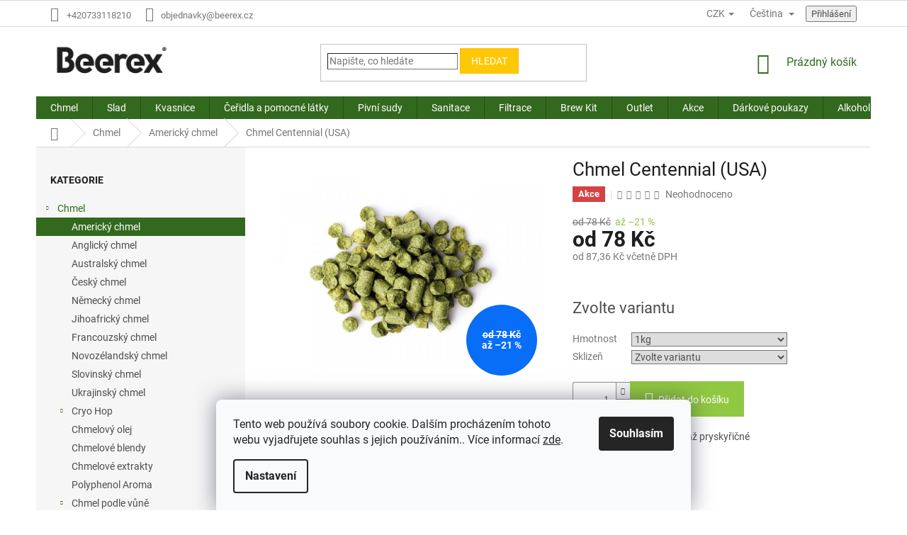

--- FILE ---
content_type: text/html; charset=utf-8
request_url: https://www.beerex.cz/chmel-centennial--usa/?parameterValueId=30
body_size: 30971
content:
<!doctype html><html lang="cs" dir="ltr" class="header-background-light external-fonts-loaded"><head><meta charset="utf-8" /><meta name="viewport" content="width=device-width,initial-scale=1" /><title>Chmel Centennial (USA) - BEEREX</title><link rel="preconnect" href="https://cdn.myshoptet.com" /><link rel="dns-prefetch" href="https://cdn.myshoptet.com" /><link rel="preload" href="https://cdn.myshoptet.com/prj/dist/master/cms/libs/jquery/jquery-1.11.3.min.js" as="script" /><link href="https://cdn.myshoptet.com/prj/dist/master/cms/templates/frontend_templates/shared/css/font-face/roboto.css" rel="stylesheet"><link href="https://cdn.myshoptet.com/prj/dist/master/shop/dist/font-shoptet-11.css.62c94c7785ff2cea73b2.css" rel="stylesheet"><script>
dataLayer = [];
dataLayer.push({'shoptet' : {
    "pageId": 748,
    "pageType": "productDetail",
    "currency": "CZK",
    "currencyInfo": {
        "decimalSeparator": ",",
        "exchangeRate": 1,
        "priceDecimalPlaces": 2,
        "symbol": "K\u010d",
        "symbolLeft": 0,
        "thousandSeparator": " "
    },
    "language": "cs",
    "projectId": 424355,
    "product": {
        "id": 214,
        "guid": "1f53f7da-85a2-11eb-95ee-0cc47a6c8f54",
        "hasVariants": true,
        "codes": [
            {
                "code": "P91-HUCEN7036\/100"
            },
            {
                "code": "P91-HUCEN7036\/1KG"
            },
            {
                "code": "P91-HUCEN7036\/5KG"
            },
            {
                "code": "CEN2301\/100"
            },
            {
                "code": "CEN2301\/1KG"
            },
            {
                "code": "CEN2301\/5KG"
            },
            {
                "code": "P92-IUCEN3269\/100"
            },
            {
                "code": "P92-IUCEN3269\/1KG"
            },
            {
                "code": "P92-IUCEN3269\/5KG"
            },
            {
                "code": "P91-JUCEN9020\/100"
            },
            {
                "code": "P91-JUCEN9020\/1KG"
            },
            {
                "code": "P91-JUCEN9020\/5KG"
            },
            {
                "code": "214\/100"
            },
            {
                "code": "214\/1KG"
            },
            {
                "code": "214\/5KG"
            },
            {
                "code": "24EKUSCEN10\/5KG2"
            },
            {
                "code": "24EKUSCEN10\/1KG2"
            },
            {
                "code": "24EKUSCEN10\/5KG3"
            },
            {
                "code": "P92-JUCEN4157\/5KG2"
            },
            {
                "code": "P92-JUCEN4157\/1KG2"
            },
            {
                "code": "P92-JUCEN4157\/5KG3"
            },
            {
                "code": "P92-KUCEN5007\/100"
            },
            {
                "code": "P92-KUCEN5007\/1KG"
            },
            {
                "code": "P92-KUCEN5007\/5KG"
            },
            {
                "code": "BR-CENTENNIAL\/100"
            },
            {
                "code": "BR-CENTENNIAL\/1KG"
            },
            {
                "code": "25EKUSCEN01\/100"
            },
            {
                "code": "25EKUSCEN01\/1KG"
            },
            {
                "code": "25EKUSCEN01\/5KG"
            }
        ],
        "name": "Chmel Centennial (USA)",
        "appendix": "",
        "weight": 0.10000000000000001,
        "currentCategory": "Chmel | Americk\u00fd chmel",
        "currentCategoryGuid": "46bca011-8567-11eb-bbb3-b8ca3a6063f8",
        "defaultCategory": "Chmel | Americk\u00fd chmel",
        "defaultCategoryGuid": "46bca011-8567-11eb-bbb3-b8ca3a6063f8",
        "currency": "CZK",
        "priceWithVatMin": 87,
        "priceWithVatMax": 4312
    },
    "stocks": [
        {
            "id": "ext",
            "title": "Sklad",
            "isDeliveryPoint": 0,
            "visibleOnEshop": 1
        }
    ],
    "cartInfo": {
        "id": null,
        "freeShipping": false,
        "freeShippingFrom": null,
        "leftToFreeGift": {
            "formattedPrice": "0 K\u010d",
            "priceLeft": 0
        },
        "freeGift": false,
        "leftToFreeShipping": {
            "priceLeft": null,
            "dependOnRegion": null,
            "formattedPrice": null
        },
        "discountCoupon": [],
        "getNoBillingShippingPrice": {
            "withoutVat": 0,
            "vat": 0,
            "withVat": 0
        },
        "cartItems": [],
        "taxMode": "ORDINARY"
    },
    "cart": [],
    "customer": {
        "priceRatio": 1,
        "priceListId": 1,
        "groupId": null,
        "registered": false,
        "mainAccount": false
    }
}});
dataLayer.push({'cookie_consent' : {
    "marketing": "denied",
    "analytics": "denied"
}});
document.addEventListener('DOMContentLoaded', function() {
    shoptet.consent.onAccept(function(agreements) {
        if (agreements.length == 0) {
            return;
        }
        dataLayer.push({
            'cookie_consent' : {
                'marketing' : (agreements.includes(shoptet.config.cookiesConsentOptPersonalisation)
                    ? 'granted' : 'denied'),
                'analytics': (agreements.includes(shoptet.config.cookiesConsentOptAnalytics)
                    ? 'granted' : 'denied')
            },
            'event': 'cookie_consent'
        });
    });
});
</script>
<meta property="og:type" content="website"><meta property="og:site_name" content="beerex.cz"><meta property="og:url" content="https://www.beerex.cz/chmel-centennial--usa/?parameterValueId=30"><meta property="og:title" content="Chmel Centennial (USA) - BEEREX"><meta name="author" content="BEEREX"><meta name="web_author" content="Shoptet.cz"><meta name="dcterms.rightsHolder" content="www.beerex.cz"><meta name="robots" content="index,follow"><meta property="og:image" content="https://cdn.myshoptet.com/usr/www.beerex.cz/user/shop/big/214_chmel-centennial--usa.jpg?66d70cef"><meta property="og:description" content="Chmel Centennial (USA). Aroma: Citrónové, bylinné až pryskyřičné
 "><meta name="description" content="Chmel Centennial (USA). Aroma: Citrónové, bylinné až pryskyřičné
 "><meta name="google-site-verification" content="YIIlpPz87IPqQ0G65nRkCRCe9cuzPP5ajPmH3gKo4q8"><meta property="product:price:amount" content="87.36"><meta property="product:price:currency" content="CZK"><style>:root {--color-primary: #33691e;--color-primary-h: 103;--color-primary-s: 56%;--color-primary-l: 26%;--color-primary-hover: #003d00;--color-primary-hover-h: 120;--color-primary-hover-s: 100%;--color-primary-hover-l: 12%;--color-secondary: #91c842;--color-secondary-h: 85;--color-secondary-s: 55%;--color-secondary-l: 52%;--color-secondary-hover: #83b43b;--color-secondary-hover-h: 84;--color-secondary-hover-s: 51%;--color-secondary-hover-l: 47%;--color-tertiary: #Ffc807;--color-tertiary-h: 47;--color-tertiary-s: 100%;--color-tertiary-l: 51%;--color-tertiary-hover: #ffbb00;--color-tertiary-hover-h: 44;--color-tertiary-hover-s: 100%;--color-tertiary-hover-l: 50%;--color-header-background: #ffffff;--template-font: "Roboto";--template-headings-font: "Roboto";--header-background-url: url("[data-uri]");--cookies-notice-background: #F8FAFB;--cookies-notice-color: #252525;--cookies-notice-button-hover: #27263f;--cookies-notice-link-hover: #3b3a5f;--templates-update-management-preview-mode-content: "Náhled aktualizací šablony je aktivní pro váš prohlížeč."}</style>
    
    <link href="https://cdn.myshoptet.com/prj/dist/master/shop/dist/main-11.less.5a24dcbbdabfd189c152.css" rel="stylesheet" />
        
    <script>var shoptet = shoptet || {};</script>
    <script src="https://cdn.myshoptet.com/prj/dist/master/shop/dist/main-3g-header.js.05f199e7fd2450312de2.js"></script>
<!-- User include --><!-- api 609(257) html code header -->
<link rel="stylesheet" href="https://cdn.myshoptet.com/usr/api2.dklab.cz/user/documents/_doplnky/slider/424355/6/424355_6.css" type="text/css" /><style>
        :root {
        --dklab-slider-color-arrow: #000000;
        --dklab-slider-color-hp-dot: #A4A4A4;
        --dklab-slider-color-hp-dot-active: #000000;
        --dklab-slider-color-l-dot: #A4A4A4;
        --dklab-slider-color-l-dot-active: #000000;
        --dklab-slider-color-c-dot: #FFFFFF;
        --dklab-slider-color-c-dot-active: #000000;
        --dklab-slider-color-c-arrow: #000000;
        --dklab-slider-color-d-dot: #A4A4A4;
        --dklab-slider-color-d-dot-active: #000000;

        }</style>
<!-- api 473(125) html code header -->

                <style>
                    #order-billing-methods .radio-wrapper[data-guid="cc3d3336-9b1d-11ed-90ab-b8ca3a6a5ac4"]:not(.cggooglepay), #order-billing-methods .radio-wrapper[data-guid="6af15d7d-0827-11ed-90ab-b8ca3a6a5ac4"]:not(.cgapplepay) {
                        display: none;
                    }
                </style>
                <script type="text/javascript">
                    document.addEventListener('DOMContentLoaded', function() {
                        if (getShoptetDataLayer('pageType') === 'billingAndShipping') {
                            
                try {
                    if (window.ApplePaySession && window.ApplePaySession.canMakePayments()) {
                        document.querySelector('#order-billing-methods .radio-wrapper[data-guid="6af15d7d-0827-11ed-90ab-b8ca3a6a5ac4"]').classList.add('cgapplepay');
                    }
                } catch (err) {} 
            
                            
                const cgBaseCardPaymentMethod = {
                        type: 'CARD',
                        parameters: {
                            allowedAuthMethods: ["PAN_ONLY", "CRYPTOGRAM_3DS"],
                            allowedCardNetworks: [/*"AMEX", "DISCOVER", "INTERAC", "JCB",*/ "MASTERCARD", "VISA"]
                        }
                };
                
                function cgLoadScript(src, callback)
                {
                    var s,
                        r,
                        t;
                    r = false;
                    s = document.createElement('script');
                    s.type = 'text/javascript';
                    s.src = src;
                    s.onload = s.onreadystatechange = function() {
                        if ( !r && (!this.readyState || this.readyState == 'complete') )
                        {
                            r = true;
                            callback();
                        }
                    };
                    t = document.getElementsByTagName('script')[0];
                    t.parentNode.insertBefore(s, t);
                } 
                
                function cgGetGoogleIsReadyToPayRequest() {
                    return Object.assign(
                        {},
                        {
                            apiVersion: 2,
                            apiVersionMinor: 0
                        },
                        {
                            allowedPaymentMethods: [cgBaseCardPaymentMethod]
                        }
                    );
                }

                function onCgGooglePayLoaded() {
                    let paymentsClient = new google.payments.api.PaymentsClient({environment: 'PRODUCTION'});
                    paymentsClient.isReadyToPay(cgGetGoogleIsReadyToPayRequest()).then(function(response) {
                        if (response.result) {
                            document.querySelector('#order-billing-methods .radio-wrapper[data-guid="cc3d3336-9b1d-11ed-90ab-b8ca3a6a5ac4"]').classList.add('cggooglepay');	 	 	 	 	 
                        }
                    })
                    .catch(function(err) {});
                }
                
                cgLoadScript('https://pay.google.com/gp/p/js/pay.js', onCgGooglePayLoaded);
            
                        }
                    });
                </script> 
                
<!-- service 450(104) html code header -->
<link href="https://cdn.myshoptet.com/usr/252557.myshoptet.com/user/documents/news-box-plus/Classic.css?v12" rel="stylesheet" />
<!-- service 609(257) html code header -->
<link rel="stylesheet" href="https://cdn.myshoptet.com/usr/api2.dklab.cz/user/documents/css/swiper-bundle.min.css?v=1" />
<!--
<link rel="stylesheet" href="https://cdn.myshoptet.com/usr/api.dklab.cz/user/documents/_doplnky/lightslider/dist/css/lightslider.css?v=5" />
<link rel="stylesheet" href="https://cdn.myshoptet.com/usr/api.dklab.cz/user/documents/_doplnky/sliderplus/src/style.css?v=66" type="text/css" />
<link rel="stylesheet" href="https://cdn.myshoptet.com/usr/api.dklab.cz/user/documents/_doplnky/sliderplus/src/style_fix.css?v=38" type="text/css" />
<style type="text/css">
.dklabSliderplusCarousel.dklabSliderplus-moderni-tmavy .extended-banner-link:hover, .dklabSliderplusCarousel.dklabSliderplus-moderni-svetly .extended-banner-link:hover,
.dklabSliderplusCarousel.dklabSliderplus-box-tmavy .extended-banner-link, .dklabSliderplusCarousel.dklabSliderplus-box-svetly .extended-banner-link{
  background: #33691e;
}
</style>
-->

<!-- service 777(418) html code header -->
<link rel="stylesheet" href="https://cdn.myshoptet.com/usr/shoptet.tomashlad.eu/user/documents/extras/premium-carousel/screen.min.css?v=23"/>

<style>
@media only screen and (max-width: 600px) {
  body.type-index #carousel .carousel-control:before, body.type-index #homepage-banner .carousel-control:before {color: #000;}
}
</style>
<!-- service 1462(1076) html code header -->
<link rel="stylesheet" href="https://cdn.myshoptet.com/usr/webotvurci.myshoptet.com/user/documents/plugin-product-interconnection/css/all.min.css?v=27"> 
<!-- project html code header -->
    <style type="text/css">
        #footer .footer-rows .site-name {
            display: none;
        }

        #footer .custom-footer {
            padding-left: 0 !important;
        }

        #footer .custom-footer {
            background: #F6F6F6;
        }

        #footer .custom-footer {
            padding-top: 45px;
            padding-bottom: 35px;
        }

        #footer .container {
            background-color: #efefef;
        }

        .homepage-box.before-carousel {
            margin: 0;
            padding: 0;
            border: 0;
            background: transparent;
        }

        @media screen and (min-width: 1200px){
            .p-detail-info, .p-detail-inner-header {
                margin-left: 50%;
                padding-left: 20px;
            }
            .p-image-wrapper {
                margin-top: -72px;
            }
        }

        .product {
            border: 0 !important;
            transition: transform .2s, box-shadow .2s;
        }

        .product:hover {
            transform: scale(1.05);
        }

        .product > .p {
            border: 1px solid #dedad7;
            padding: 16px;
        }

        .product > .p > .p-code {
            top: 8px;
            right: 8px;
        }
        
        .odber {
        background-color: #EFEFEF
        }
     
        .category-perex.empty-content-category {
        display: none !important;
        }
        
        .top-navigation-menu {
      display: none !important;
}
/* =====================================
   SHOPTET CLASSIC – JEMNY SEDY FOCUS
   ===================================== */

/* zaklad – normalni stav */
input,
select,
textarea {
  border-width: 1px;
}

/* focus – seda, lehce silnejsi linka */
input:focus,
input:focus-visible,
select:focus,
select:focus-visible,
textarea:focus,
textarea:focus-visible {
  outline: none !important;
  box-shadow: none !important;
  border-width: 2px !important;
  border-style: solid !important;
  border-color: #9e9e9e !important; /* jemna seda */
}

/* hledani */
input[type="search"]:focus,
input[type="search"]:focus-visible {
  border-color: #9e9e9e !important;
}

/* kosik + objednavka */
.cart-content input:focus,
.ordering-process input:focus,
.cart-content select:focus,
.ordering-process select:focus {
  border-color: #9e9e9e !important;
}

/* tlacitka – bez focus ring */
button:focus,
button:focus-visible {
  outline: none !important;
  box-shadow: none !important;
}

/* mnozstvi – schovat spinner */
input[type="number"]::-webkit-outer-spin-button,
input[type="number"]::-webkit-inner-spin-button {
  -webkit-appearance: none;
  margin: 0;
}
input[type="number"] {
  -moz-appearance: textfield;
  appearance: textfield;
}

    </style>
    
    <meta name="facebook-domain-verification" content="ribh3r1ge4nizxh5q4jiev31rdwwc4" />
<!-- /User include --><link rel="shortcut icon" href="/favicon.ico" type="image/x-icon" /><link rel="canonical" href="https://www.beerex.cz/chmel-centennial--usa/" /><link rel="alternate" hreflang="cs" href="https://www.beerex.cz/chmel-centennial--usa/" /><link rel="alternate" hreflang="en" href="https://www.beerex.cz/en/centennial-hop--usa/" /><link rel="alternate" hreflang="x-default" href="https://www.beerex.cz/chmel-centennial--usa/" /><style>/* custom background */@media (min-width: 992px) {body {background-color: #ffffff ;background-position: top center;background-repeat: no-repeat;background-attachment: scroll;}}</style>    <!-- Global site tag (gtag.js) - Google Analytics -->
    <script async src="https://www.googletagmanager.com/gtag/js?id=G-QWZKKXJCK0"></script>
    <script>
        
        window.dataLayer = window.dataLayer || [];
        function gtag(){dataLayer.push(arguments);}
        

                    console.debug('default consent data');

            gtag('consent', 'default', {"ad_storage":"denied","analytics_storage":"denied","ad_user_data":"denied","ad_personalization":"denied","wait_for_update":500});
            dataLayer.push({
                'event': 'default_consent'
            });
        
        gtag('js', new Date());

                gtag('config', 'UA-223464344-1', { 'groups': "UA" });
        
                gtag('config', 'G-QWZKKXJCK0', {"groups":"GA4","send_page_view":false,"content_group":"productDetail","currency":"CZK","page_language":"cs"});
        
        
        
        
        
        
                    gtag('event', 'page_view', {"send_to":"GA4","page_language":"cs","content_group":"productDetail","currency":"CZK"});
        
                gtag('set', 'currency', 'CZK');

        gtag('event', 'view_item', {
            "send_to": "UA",
            "items": [
                {
                    "id": "BR-CENTENNIAL\/100",
                    "name": "Chmel Centennial (USA)",
                    "category": "Chmel \/ Americk\u00fd chmel",
                                                            "variant": "Hmotnost: 100g, Sklize\u0148: 2024  (alfa 10,5%)",
                                        "price": 78
                }
            ]
        });
        
        
        
        
        
                    gtag('event', 'view_item', {"send_to":"GA4","page_language":"cs","content_group":"productDetail","value":78,"currency":"CZK","items":[{"item_id":"P92-IUCEN3269\/1KG","item_name":"Chmel Centennial (USA)","item_category":"Chmel","item_category2":"Americk\u00fd chmel","item_variant":"P92-IUCEN3269\/1KG~Hmotnost: 1kg, Sklize\u0148: 2023 (alfa 8,6%)","price":718.25,"quantity":1,"index":0}]});
        
        
        
        
        
        
        
        document.addEventListener('DOMContentLoaded', function() {
            if (typeof shoptet.tracking !== 'undefined') {
                for (var id in shoptet.tracking.bannersList) {
                    gtag('event', 'view_promotion', {
                        "send_to": "UA",
                        "promotions": [
                            {
                                "id": shoptet.tracking.bannersList[id].id,
                                "name": shoptet.tracking.bannersList[id].name,
                                "position": shoptet.tracking.bannersList[id].position
                            }
                        ]
                    });
                }
            }

            shoptet.consent.onAccept(function(agreements) {
                if (agreements.length !== 0) {
                    console.debug('gtag consent accept');
                    var gtagConsentPayload =  {
                        'ad_storage': agreements.includes(shoptet.config.cookiesConsentOptPersonalisation)
                            ? 'granted' : 'denied',
                        'analytics_storage': agreements.includes(shoptet.config.cookiesConsentOptAnalytics)
                            ? 'granted' : 'denied',
                                                                                                'ad_user_data': agreements.includes(shoptet.config.cookiesConsentOptPersonalisation)
                            ? 'granted' : 'denied',
                        'ad_personalization': agreements.includes(shoptet.config.cookiesConsentOptPersonalisation)
                            ? 'granted' : 'denied',
                        };
                    console.debug('update consent data', gtagConsentPayload);
                    gtag('consent', 'update', gtagConsentPayload);
                    dataLayer.push(
                        { 'event': 'update_consent' }
                    );
                }
            });
        });
    </script>
</head><body class="desktop id-748 in-americky-chmel template-11 type-product type-detail multiple-columns-body columns-3 ums_forms_redesign--off ums_a11y_category_page--on ums_discussion_rating_forms--off ums_flags_display_unification--on ums_a11y_login--on mobile-header-version-0"><noscript>
    <style>
        #header {
            padding-top: 0;
            position: relative !important;
            top: 0;
        }
        .header-navigation {
            position: relative !important;
        }
        .overall-wrapper {
            margin: 0 !important;
        }
        body:not(.ready) {
            visibility: visible !important;
        }
    </style>
    <div class="no-javascript">
        <div class="no-javascript__title">Musíte změnit nastavení vašeho prohlížeče</div>
        <div class="no-javascript__text">Podívejte se na: <a href="https://www.google.com/support/bin/answer.py?answer=23852">Jak povolit JavaScript ve vašem prohlížeči</a>.</div>
        <div class="no-javascript__text">Pokud používáte software na blokování reklam, může být nutné povolit JavaScript z této stránky.</div>
        <div class="no-javascript__text">Děkujeme.</div>
    </div>
</noscript>

        <div id="fb-root"></div>
        <script>
            window.fbAsyncInit = function() {
                FB.init({
                    autoLogAppEvents : true,
                    xfbml            : true,
                    version          : 'v24.0'
                });
            };
        </script>
        <script async defer crossorigin="anonymous" src="https://connect.facebook.net/cs_CZ/sdk.js#xfbml=1&version=v24.0"></script>    <div class="siteCookies siteCookies--bottom siteCookies--light js-siteCookies" role="dialog" data-testid="cookiesPopup" data-nosnippet>
        <div class="siteCookies__form">
            <div class="siteCookies__content">
                <div class="siteCookies__text">
                    Tento web používá soubory cookie. Dalším procházením tohoto webu vyjadřujete souhlas s jejich používáním.. Více informací <a href="https://424355.myshoptet.com/podminky-ochrany-osobnich-udaju/" target="\" _blank="" rel="\" noreferrer="">zde</a>.
                </div>
                <p class="siteCookies__links">
                    <button class="siteCookies__link js-cookies-settings" aria-label="Nastavení cookies" data-testid="cookiesSettings">Nastavení</button>
                </p>
            </div>
            <div class="siteCookies__buttonWrap">
                                <button class="siteCookies__button js-cookiesConsentSubmit" value="all" aria-label="Přijmout cookies" data-testid="buttonCookiesAccept">Souhlasím</button>
            </div>
        </div>
        <script>
            document.addEventListener("DOMContentLoaded", () => {
                const siteCookies = document.querySelector('.js-siteCookies');
                document.addEventListener("scroll", shoptet.common.throttle(() => {
                    const st = document.documentElement.scrollTop;
                    if (st > 1) {
                        siteCookies.classList.add('siteCookies--scrolled');
                    } else {
                        siteCookies.classList.remove('siteCookies--scrolled');
                    }
                }, 100));
            });
        </script>
    </div>
<a href="#content" class="skip-link sr-only">Přejít na obsah</a><div class="overall-wrapper"><div class="user-action"><div class="container">
    <div class="user-action-in">
                    <div id="login" class="user-action-login popup-widget login-widget" role="dialog" aria-labelledby="loginHeading">
        <div class="popup-widget-inner">
                            <h2 id="loginHeading">Přihlášení k vašemu účtu</h2><div id="customerLogin"><form action="/action/Customer/Login/" method="post" id="formLoginIncluded" class="csrf-enabled formLogin" data-testid="formLogin"><input type="hidden" name="referer" value="" /><div class="form-group"><div class="input-wrapper email js-validated-element-wrapper no-label"><input type="email" name="email" class="form-control" autofocus placeholder="E-mailová adresa (např. jan@novak.cz)" data-testid="inputEmail" autocomplete="email" required /></div></div><div class="form-group"><div class="input-wrapper password js-validated-element-wrapper no-label"><input type="password" name="password" class="form-control" placeholder="Heslo" data-testid="inputPassword" autocomplete="current-password" required /><span class="no-display">Nemůžete vyplnit toto pole</span><input type="text" name="surname" value="" class="no-display" /></div></div><div class="form-group"><div class="login-wrapper"><button type="submit" class="btn btn-secondary btn-text btn-login" data-testid="buttonSubmit">Přihlásit se</button><div class="password-helper"><a href="/registrace/" data-testid="signup" rel="nofollow">Nová registrace</a><a href="/klient/zapomenute-heslo/" rel="nofollow">Zapomenuté heslo</a></div></div></div></form>
</div>                    </div>
    </div>

                            <div id="cart-widget" class="user-action-cart popup-widget cart-widget loader-wrapper" data-testid="popupCartWidget" role="dialog" aria-hidden="true">
    <div class="popup-widget-inner cart-widget-inner place-cart-here">
        <div class="loader-overlay">
            <div class="loader"></div>
        </div>
    </div>

    <div class="cart-widget-button">
        <a href="/kosik/" class="btn btn-conversion" id="continue-order-button" rel="nofollow" data-testid="buttonNextStep">Pokračovat do košíku</a>
    </div>
</div>
            </div>
</div>
</div><div class="top-navigation-bar" data-testid="topNavigationBar">

    <div class="container">

        <div class="top-navigation-contacts">
            <strong>Zákaznická podpora:</strong><a href="tel:+420733118210" class="project-phone" aria-label="Zavolat na +420733118210" data-testid="contactboxPhone"><span>+420733118210</span></a><a href="mailto:objednavky@beerex.cz" class="project-email" data-testid="contactboxEmail"><span>objednavky@beerex.cz</span></a>        </div>

                            <div class="top-navigation-menu">
                <div class="top-navigation-menu-trigger"></div>
                <ul class="top-navigation-bar-menu">
                                            <li class="top-navigation-menu-item-885">
                            <a href="/o-nas/">O nás</a>
                        </li>
                                            <li class="top-navigation-menu-item-894">
                            <a href="/vykup-keg-sudu/">VÝKUP KEG SUDŮ</a>
                        </li>
                                            <li class="top-navigation-menu-item-891">
                            <a href="/servis-keg-sudu/">SERVIS KEG SUDŮ</a>
                        </li>
                                            <li class="top-navigation-menu-item-39">
                            <a href="/obchodni-podminky/">Obchodní podmínky</a>
                        </li>
                                            <li class="top-navigation-menu-item-691">
                            <a href="/podminky-ochrany-osobnich-udaju/">Podmínky ochrany osobních údajů </a>
                        </li>
                                            <li class="top-navigation-menu-item-1154">
                            <a href="/sklady/">Sklady</a>
                        </li>
                                    </ul>
                <ul class="top-navigation-bar-menu-helper"></ul>
            </div>
        
        <div class="top-navigation-tools top-navigation-tools--language">
            <div class="responsive-tools">
                <a href="#" class="toggle-window" data-target="search" aria-label="Hledat" data-testid="linkSearchIcon"></a>
                                                            <a href="#" class="toggle-window" data-target="login"></a>
                                                    <a href="#" class="toggle-window" data-target="navigation" aria-label="Menu" data-testid="hamburgerMenu"></a>
            </div>
                <div class="languagesMenu">
        <button id="topNavigationDropdown" class="languagesMenu__flags" type="button" data-toggle="dropdown" aria-haspopup="true" aria-expanded="false">
            <svg aria-hidden="true" style="position: absolute; width: 0; height: 0; overflow: hidden;" version="1.1" xmlns="http://www.w3.org/2000/svg" xmlns:xlink="http://www.w3.org/1999/xlink"><defs><symbol id="shp-flag-CZ" viewBox="0 0 32 32"><title>CZ</title><path fill="#0052b4" style="fill: var(--color20, #0052b4)" d="M0 5.334h32v21.333h-32v-21.333z"></path><path fill="#d80027" style="fill: var(--color19, #d80027)" d="M32 16v10.666h-32l13.449-10.666z"></path><path fill="#f0f0f0" style="fill: var(--color21, #f0f0f0)" d="M32 5.334v10.666h-18.551l-13.449-10.666z"></path></symbol><symbol id="shp-flag-GB" viewBox="0 0 32 32"><title>GB</title><path fill="#f0f0f0" style="fill: var(--color21, #f0f0f0)" d="M0 5.333h32v21.334h-32v-21.334z"></path><path fill="#d80027" style="fill: var(--color19, #d80027)" d="M18 5.333h-4v8.667h-14v4h14v8.667h4v-8.667h14v-4h-14z"></path><path fill="#0052b4" style="fill: var(--color20, #0052b4)" d="M24.612 19.71l7.388 4.105v-4.105z"></path><path fill="#0052b4" style="fill: var(--color20, #0052b4)" d="M19.478 19.71l12.522 6.957v-1.967l-8.981-4.989z"></path><path fill="#0052b4" style="fill: var(--color20, #0052b4)" d="M28.665 26.666l-9.186-5.104v5.104z"></path><path fill="#f0f0f0" style="fill: var(--color21, #f0f0f0)" d="M19.478 19.71l12.522 6.957v-1.967l-8.981-4.989z"></path><path fill="#d80027" style="fill: var(--color19, #d80027)" d="M19.478 19.71l12.522 6.957v-1.967l-8.981-4.989z"></path><path fill="#0052b4" style="fill: var(--color20, #0052b4)" d="M5.646 19.71l-5.646 3.137v-3.137z"></path><path fill="#0052b4" style="fill: var(--color20, #0052b4)" d="M12.522 20.594v6.072h-10.929z"></path><path fill="#d80027" style="fill: var(--color19, #d80027)" d="M8.981 19.71l-8.981 4.989v1.967l12.522-6.957z"></path><path fill="#0052b4" style="fill: var(--color20, #0052b4)" d="M7.388 12.29l-7.388-4.105v4.105z"></path><path fill="#0052b4" style="fill: var(--color20, #0052b4)" d="M12.522 12.29l-12.522-6.957v1.967l8.981 4.989z"></path><path fill="#0052b4" style="fill: var(--color20, #0052b4)" d="M3.335 5.333l9.186 5.104v-5.104z"></path><path fill="#f0f0f0" style="fill: var(--color21, #f0f0f0)" d="M12.522 12.29l-12.522-6.957v1.967l8.981 4.989z"></path><path fill="#d80027" style="fill: var(--color19, #d80027)" d="M12.522 12.29l-12.522-6.957v1.967l8.981 4.989z"></path><path fill="#0052b4" style="fill: var(--color20, #0052b4)" d="M26.354 12.29l5.646-3.137v3.137z"></path><path fill="#0052b4" style="fill: var(--color20, #0052b4)" d="M19.478 11.405v-6.072h10.929z"></path><path fill="#d80027" style="fill: var(--color19, #d80027)" d="M23.019 12.29l8.981-4.989v-1.967l-12.522 6.957z"></path></symbol></defs></svg>
            <svg class="shp-flag shp-flag-CZ">
                <use xlink:href="#shp-flag-CZ"></use>
            </svg>
            <span class="caret"></span>
        </button>
        <div class="languagesMenu__content" aria-labelledby="topNavigationDropdown">
                            <div class="languagesMenu__box toggle-window js-languagesMenu__box" data-hover="true" data-target="currency">
                    <div class="languagesMenu__header languagesMenu__header--name">Měna</div>
                    <div class="languagesMenu__header languagesMenu__header--actual" data-toggle="dropdown">CZK<span class="caret"></span></div>
                    <ul class="languagesMenu__list languagesMenu__list--currency">
                                                    <li class="languagesMenu__list__item">
                                <a href="/action/Currency/changeCurrency/?currencyCode=CZK" rel="nofollow" class="languagesMenu__list__link languagesMenu__list__link--currency">CZK</a>
                            </li>
                                                    <li class="languagesMenu__list__item">
                                <a href="/action/Currency/changeCurrency/?currencyCode=EUR" rel="nofollow" class="languagesMenu__list__link languagesMenu__list__link--currency">EUR</a>
                            </li>
                                            </ul>
                </div>
                                        <div class="languagesMenu__box toggle-window js-languagesMenu__box" data-hover="true" data-target="language">
                    <div class="languagesMenu__header languagesMenu__header--name">Jazyk</div>
                    <div class="languagesMenu__header languagesMenu__header--actual" data-toggle="dropdown">
                                                                                    
                                    Čeština
                                
                                                                                                                                <span class="caret"></span>
                    </div>
                    <ul class="languagesMenu__list languagesMenu__list--language">
                                                    <li>
                                <a href="/action/Language/changeLanguage/?language=cs" rel="nofollow" class="languagesMenu__list__link">
                                    <svg class="shp-flag shp-flag-CZ">
                                        <use xlink:href="#shp-flag-CZ"></use>
                                    </svg>
                                    <span class="languagesMenu__list__name languagesMenu__list__name--actual">Čeština</span>
                                </a>
                            </li>
                                                    <li>
                                <a href="/action/Language/changeLanguage/?language=en" rel="nofollow" class="languagesMenu__list__link">
                                    <svg class="shp-flag shp-flag-GB">
                                        <use xlink:href="#shp-flag-GB"></use>
                                    </svg>
                                    <span class="languagesMenu__list__name">English</span>
                                </a>
                            </li>
                                            </ul>
                </div>
                    </div>
    </div>
            <button class="top-nav-button top-nav-button-login toggle-window" type="button" data-target="login" aria-haspopup="dialog" aria-controls="login" aria-expanded="false" data-testid="signin"><span>Přihlášení</span></button>        </div>

    </div>

</div>
<header id="header"><div class="container navigation-wrapper">
    <div class="header-top">
        <div class="site-name-wrapper">
            <div class="site-name"><a href="/" data-testid="linkWebsiteLogo"><img src="https://cdn.myshoptet.com/usr/www.beerex.cz/user/logos/beerex_logo_black-1.png" alt="BEEREX" fetchpriority="low" /></a></div>        </div>
        <div class="search" itemscope itemtype="https://schema.org/WebSite">
            <meta itemprop="headline" content="Americký chmel"/><meta itemprop="url" content="https://www.beerex.cz"/><meta itemprop="text" content="Chmel Centennial (USA). Aroma: Citrónové, bylinné až pryskyřičné "/>            <form action="/action/ProductSearch/prepareString/" method="post"
    id="formSearchForm" class="search-form compact-form js-search-main"
    itemprop="potentialAction" itemscope itemtype="https://schema.org/SearchAction" data-testid="searchForm">
    <fieldset>
        <meta itemprop="target"
            content="https://www.beerex.cz/vyhledavani/?string={string}"/>
        <input type="hidden" name="language" value="cs"/>
        
            
<input
    type="search"
    name="string"
        class="query-input form-control search-input js-search-input"
    placeholder="Napište, co hledáte"
    autocomplete="off"
    required
    itemprop="query-input"
    aria-label="Vyhledávání"
    data-testid="searchInput"
>
            <button type="submit" class="btn btn-default" data-testid="searchBtn">Hledat</button>
        
    </fieldset>
</form>
        </div>
        <div class="navigation-buttons">
                
    <a href="/kosik/" class="btn btn-icon toggle-window cart-count" data-target="cart" data-hover="true" data-redirect="true" data-testid="headerCart" rel="nofollow" aria-haspopup="dialog" aria-expanded="false" aria-controls="cart-widget">
        
                <span class="sr-only">Nákupní košík</span>
        
            <span class="cart-price visible-lg-inline-block" data-testid="headerCartPrice">
                                    Prázdný košík                            </span>
        
    
            </a>
        </div>
    </div>
    <nav id="navigation" aria-label="Hlavní menu" data-collapsible="true"><div class="navigation-in menu"><ul class="menu-level-1" role="menubar" data-testid="headerMenuItems"><li class="menu-item-712 ext" role="none"><a href="/chmel/" data-testid="headerMenuItem" role="menuitem" aria-haspopup="true" aria-expanded="false"><b>Chmel</b><span class="submenu-arrow"></span></a><ul class="menu-level-2" aria-label="Chmel" tabindex="-1" role="menu"><li class="menu-item-748 active" role="none"><a href="/americky-chmel/" class="menu-image" data-testid="headerMenuItem" tabindex="-1" aria-hidden="true"><img src="data:image/svg+xml,%3Csvg%20width%3D%22140%22%20height%3D%22100%22%20xmlns%3D%22http%3A%2F%2Fwww.w3.org%2F2000%2Fsvg%22%3E%3C%2Fsvg%3E" alt="" aria-hidden="true" width="140" height="100"  data-src="https://cdn.myshoptet.com/usr/www.beerex.cz/user/categories/thumb/americk___chmel_kategorie.png" fetchpriority="low" /></a><div><a href="/americky-chmel/" data-testid="headerMenuItem" role="menuitem"><span>Americký chmel</span></a>
                        </div></li><li class="menu-item-736" role="none"><a href="/anglicky-chmel/" class="menu-image" data-testid="headerMenuItem" tabindex="-1" aria-hidden="true"><img src="data:image/svg+xml,%3Csvg%20width%3D%22140%22%20height%3D%22100%22%20xmlns%3D%22http%3A%2F%2Fwww.w3.org%2F2000%2Fsvg%22%3E%3C%2Fsvg%3E" alt="" aria-hidden="true" width="140" height="100"  data-src="https://cdn.myshoptet.com/usr/www.beerex.cz/user/categories/thumb/anglick___chmel_kategorie.png" fetchpriority="low" /></a><div><a href="/anglicky-chmel/" data-testid="headerMenuItem" role="menuitem"><span>Anglický chmel</span></a>
                        </div></li><li class="menu-item-733" role="none"><a href="/australsky-chmel/" class="menu-image" data-testid="headerMenuItem" tabindex="-1" aria-hidden="true"><img src="data:image/svg+xml,%3Csvg%20width%3D%22140%22%20height%3D%22100%22%20xmlns%3D%22http%3A%2F%2Fwww.w3.org%2F2000%2Fsvg%22%3E%3C%2Fsvg%3E" alt="" aria-hidden="true" width="140" height="100"  data-src="https://cdn.myshoptet.com/usr/www.beerex.cz/user/categories/thumb/chmel_australie.png" fetchpriority="low" /></a><div><a href="/australsky-chmel/" data-testid="headerMenuItem" role="menuitem"><span>Australský chmel</span></a>
                        </div></li><li class="menu-item-721" role="none"><a href="/cesky-chmel/" class="menu-image" data-testid="headerMenuItem" tabindex="-1" aria-hidden="true"><img src="data:image/svg+xml,%3Csvg%20width%3D%22140%22%20height%3D%22100%22%20xmlns%3D%22http%3A%2F%2Fwww.w3.org%2F2000%2Fsvg%22%3E%3C%2Fsvg%3E" alt="" aria-hidden="true" width="140" height="100"  data-src="https://cdn.myshoptet.com/usr/www.beerex.cz/user/categories/thumb/chmel_kategorie___esk__.png" fetchpriority="low" /></a><div><a href="/cesky-chmel/" data-testid="headerMenuItem" role="menuitem"><span>Český chmel</span></a>
                        </div></li><li class="menu-item-727" role="none"><a href="/nemecky-chmel/" class="menu-image" data-testid="headerMenuItem" tabindex="-1" aria-hidden="true"><img src="data:image/svg+xml,%3Csvg%20width%3D%22140%22%20height%3D%22100%22%20xmlns%3D%22http%3A%2F%2Fwww.w3.org%2F2000%2Fsvg%22%3E%3C%2Fsvg%3E" alt="" aria-hidden="true" width="140" height="100"  data-src="https://cdn.myshoptet.com/usr/www.beerex.cz/user/categories/thumb/chmel_kategorie_nemecko.png" fetchpriority="low" /></a><div><a href="/nemecky-chmel/" data-testid="headerMenuItem" role="menuitem"><span>Německý chmel</span></a>
                        </div></li><li class="menu-item-742" role="none"><a href="/jihoafricky-chmel/" class="menu-image" data-testid="headerMenuItem" tabindex="-1" aria-hidden="true"><img src="data:image/svg+xml,%3Csvg%20width%3D%22140%22%20height%3D%22100%22%20xmlns%3D%22http%3A%2F%2Fwww.w3.org%2F2000%2Fsvg%22%3E%3C%2Fsvg%3E" alt="" aria-hidden="true" width="140" height="100"  data-src="https://cdn.myshoptet.com/usr/www.beerex.cz/user/categories/thumb/chmel_kategorie_jizni_afrika.png" fetchpriority="low" /></a><div><a href="/jihoafricky-chmel/" data-testid="headerMenuItem" role="menuitem"><span>Jihoafrický chmel</span></a>
                        </div></li><li class="menu-item-739" role="none"><a href="/francouzsky-chmel/" class="menu-image" data-testid="headerMenuItem" tabindex="-1" aria-hidden="true"><img src="data:image/svg+xml,%3Csvg%20width%3D%22140%22%20height%3D%22100%22%20xmlns%3D%22http%3A%2F%2Fwww.w3.org%2F2000%2Fsvg%22%3E%3C%2Fsvg%3E" alt="" aria-hidden="true" width="140" height="100"  data-src="https://cdn.myshoptet.com/usr/www.beerex.cz/user/categories/thumb/chmel_kategorie_francie.png" fetchpriority="low" /></a><div><a href="/francouzsky-chmel/" data-testid="headerMenuItem" role="menuitem"><span>Francouzský chmel</span></a>
                        </div></li><li class="menu-item-745" role="none"><a href="/novozelandsky-chmel/" class="menu-image" data-testid="headerMenuItem" tabindex="-1" aria-hidden="true"><img src="data:image/svg+xml,%3Csvg%20width%3D%22140%22%20height%3D%22100%22%20xmlns%3D%22http%3A%2F%2Fwww.w3.org%2F2000%2Fsvg%22%3E%3C%2Fsvg%3E" alt="" aria-hidden="true" width="140" height="100"  data-src="https://cdn.myshoptet.com/usr/www.beerex.cz/user/categories/thumb/chmel_kategorie_nov___zeland.png" fetchpriority="low" /></a><div><a href="/novozelandsky-chmel/" data-testid="headerMenuItem" role="menuitem"><span>Novozélandský chmel</span></a>
                        </div></li><li class="menu-item-730" role="none"><a href="/slovinsky-chmel/" class="menu-image" data-testid="headerMenuItem" tabindex="-1" aria-hidden="true"><img src="data:image/svg+xml,%3Csvg%20width%3D%22140%22%20height%3D%22100%22%20xmlns%3D%22http%3A%2F%2Fwww.w3.org%2F2000%2Fsvg%22%3E%3C%2Fsvg%3E" alt="" aria-hidden="true" width="140" height="100"  data-src="https://cdn.myshoptet.com/usr/www.beerex.cz/user/categories/thumb/chmel_kategorie_slovenia.png" fetchpriority="low" /></a><div><a href="/slovinsky-chmel/" data-testid="headerMenuItem" role="menuitem"><span>Slovinský chmel</span></a>
                        </div></li><li class="menu-item-1064" role="none"><a href="/ukrajinsky-chmel/" class="menu-image" data-testid="headerMenuItem" tabindex="-1" aria-hidden="true"><img src="data:image/svg+xml,%3Csvg%20width%3D%22140%22%20height%3D%22100%22%20xmlns%3D%22http%3A%2F%2Fwww.w3.org%2F2000%2Fsvg%22%3E%3C%2Fsvg%3E" alt="" aria-hidden="true" width="140" height="100"  data-src="https://cdn.myshoptet.com/usr/www.beerex.cz/user/categories/thumb/ua_chmel.png" fetchpriority="low" /></a><div><a href="/ukrajinsky-chmel/" data-testid="headerMenuItem" role="menuitem"><span>Ukrajinský chmel</span></a>
                        </div></li><li class="menu-item-867 has-third-level" role="none"><a href="/cryo-hop/" class="menu-image" data-testid="headerMenuItem" tabindex="-1" aria-hidden="true"><img src="data:image/svg+xml,%3Csvg%20width%3D%22140%22%20height%3D%22100%22%20xmlns%3D%22http%3A%2F%2Fwww.w3.org%2F2000%2Fsvg%22%3E%3C%2Fsvg%3E" alt="" aria-hidden="true" width="140" height="100"  data-src="https://cdn.myshoptet.com/usr/www.beerex.cz/user/categories/thumb/cryo_hops.png" fetchpriority="low" /></a><div><a href="/cryo-hop/" data-testid="headerMenuItem" role="menuitem"><span>Cryo Hop</span></a>
                                                    <ul class="menu-level-3" role="menu">
                                                                    <li class="menu-item-1020" role="none">
                                        <a href="/americke-odrudy/" data-testid="headerMenuItem" role="menuitem">
                                            Americké odrůdy</a>,                                    </li>
                                                                    <li class="menu-item-1023" role="none">
                                        <a href="/evropske-odrudy/" data-testid="headerMenuItem" role="menuitem">
                                            Evropské odrůdy</a>,                                    </li>
                                                                    <li class="menu-item-1143" role="none">
                                        <a href="/novozelandske-odrudy/" data-testid="headerMenuItem" role="menuitem">
                                            Novozélandské odrůdy</a>                                    </li>
                                                            </ul>
                        </div></li><li class="menu-item-933" role="none"><a href="/chmelovy-olej/" class="menu-image" data-testid="headerMenuItem" tabindex="-1" aria-hidden="true"><img src="data:image/svg+xml,%3Csvg%20width%3D%22140%22%20height%3D%22100%22%20xmlns%3D%22http%3A%2F%2Fwww.w3.org%2F2000%2Fsvg%22%3E%3C%2Fsvg%3E" alt="" aria-hidden="true" width="140" height="100"  data-src="https://cdn.myshoptet.com/usr/www.beerex.cz/user/categories/thumb/hopzoil.png" fetchpriority="low" /></a><div><a href="/chmelovy-olej/" data-testid="headerMenuItem" role="menuitem"><span>Chmelový olej</span></a>
                        </div></li><li class="menu-item-927" role="none"><a href="/chmelove-blendy/" class="menu-image" data-testid="headerMenuItem" tabindex="-1" aria-hidden="true"><img src="data:image/svg+xml,%3Csvg%20width%3D%22140%22%20height%3D%22100%22%20xmlns%3D%22http%3A%2F%2Fwww.w3.org%2F2000%2Fsvg%22%3E%3C%2Fsvg%3E" alt="" aria-hidden="true" width="140" height="100"  data-src="https://cdn.myshoptet.com/usr/www.beerex.cz/user/categories/thumb/kreslic___pl__tno_1-1.png" fetchpriority="low" /></a><div><a href="/chmelove-blendy/" data-testid="headerMenuItem" role="menuitem"><span>Chmelové blendy</span></a>
                        </div></li><li class="menu-item-921" role="none"><a href="/chmelove-extrakty/" class="menu-image" data-testid="headerMenuItem" tabindex="-1" aria-hidden="true"><img src="data:image/svg+xml,%3Csvg%20width%3D%22140%22%20height%3D%22100%22%20xmlns%3D%22http%3A%2F%2Fwww.w3.org%2F2000%2Fsvg%22%3E%3C%2Fsvg%3E" alt="" aria-hidden="true" width="140" height="100"  data-src="https://cdn.myshoptet.com/usr/www.beerex.cz/user/categories/thumb/hercules_extrakt.png" fetchpriority="low" /></a><div><a href="/chmelove-extrakty/" data-testid="headerMenuItem" role="menuitem"><span>Chmelové extrakty</span></a>
                        </div></li><li class="menu-item-1014" role="none"><a href="/polyphenol-aroma/" class="menu-image" data-testid="headerMenuItem" tabindex="-1" aria-hidden="true"><img src="data:image/svg+xml,%3Csvg%20width%3D%22140%22%20height%3D%22100%22%20xmlns%3D%22http%3A%2F%2Fwww.w3.org%2F2000%2Fsvg%22%3E%3C%2Fsvg%3E" alt="" aria-hidden="true" width="140" height="100"  data-src="https://cdn.myshoptet.com/prj/dist/master/cms/templates/frontend_templates/00/img/folder.svg" fetchpriority="low" /></a><div><a href="/polyphenol-aroma/" data-testid="headerMenuItem" role="menuitem"><span>Polyphenol Aroma</span></a>
                        </div></li><li class="menu-item-912 has-third-level" role="none"><a href="/chmel-podle-vune/" class="menu-image" data-testid="headerMenuItem" tabindex="-1" aria-hidden="true"><img src="data:image/svg+xml,%3Csvg%20width%3D%22140%22%20height%3D%22100%22%20xmlns%3D%22http%3A%2F%2Fwww.w3.org%2F2000%2Fsvg%22%3E%3C%2Fsvg%3E" alt="" aria-hidden="true" width="140" height="100"  data-src="https://cdn.myshoptet.com/usr/www.beerex.cz/user/categories/thumb/aroma_2.png" fetchpriority="low" /></a><div><a href="/chmel-podle-vune/" data-testid="headerMenuItem" role="menuitem"><span>Chmel podle vůně</span></a>
                                                    <ul class="menu-level-3" role="menu">
                                                                    <li class="menu-item-969" role="none">
                                        <a href="/kvetinove/" data-testid="headerMenuItem" role="menuitem">
                                            Květinové</a>,                                    </li>
                                                                    <li class="menu-item-915" role="none">
                                        <a href="/citrus/" data-testid="headerMenuItem" role="menuitem">
                                            Citrus</a>,                                    </li>
                                                                    <li class="menu-item-945" role="none">
                                        <a href="/bobule-a-rybiz/" data-testid="headerMenuItem" role="menuitem">
                                            Bobule a rybíz</a>,                                    </li>
                                                                    <li class="menu-item-948" role="none">
                                        <a href="/smetana-a-karamel/" data-testid="headerMenuItem" role="menuitem">
                                            Smetana a karamel</a>,                                    </li>
                                                                    <li class="menu-item-942" role="none">
                                        <a href="/peckoviny-zelene-ovoce/" data-testid="headerMenuItem" role="menuitem">
                                            Peckoviny a zelené ovoce</a>,                                    </li>
                                                                    <li class="menu-item-939" role="none">
                                        <a href="/tropicke-sladke-ovoce/" data-testid="headerMenuItem" role="menuitem">
                                            Tropické a sladké ovoce</a>,                                    </li>
                                                                    <li class="menu-item-951" role="none">
                                        <a href="/drevita-vune/" data-testid="headerMenuItem" role="menuitem">
                                            Dřevitá vůně</a>,                                    </li>
                                                                    <li class="menu-item-954" role="none">
                                        <a href="/mentol/" data-testid="headerMenuItem" role="menuitem">
                                            Mentol</a>,                                    </li>
                                                                    <li class="menu-item-957" role="none">
                                        <a href="/bylinne/" data-testid="headerMenuItem" role="menuitem">
                                            Bylinné</a>,                                    </li>
                                                                    <li class="menu-item-960" role="none">
                                        <a href="/pikantni/" data-testid="headerMenuItem" role="menuitem">
                                            Pikantní</a>,                                    </li>
                                                                    <li class="menu-item-963" role="none">
                                        <a href="/travnate/" data-testid="headerMenuItem" role="menuitem">
                                            Travnaté</a>,                                    </li>
                                                                    <li class="menu-item-966" role="none">
                                        <a href="/rostlinne/" data-testid="headerMenuItem" role="menuitem">
                                            Rostlinné</a>                                    </li>
                                                            </ul>
                        </div></li><li class="menu-item-816" role="none"><a href="/polsky-chmel/" class="menu-image" data-testid="headerMenuItem" tabindex="-1" aria-hidden="true"><img src="data:image/svg+xml,%3Csvg%20width%3D%22140%22%20height%3D%22100%22%20xmlns%3D%22http%3A%2F%2Fwww.w3.org%2F2000%2Fsvg%22%3E%3C%2Fsvg%3E" alt="" aria-hidden="true" width="140" height="100"  data-src="https://cdn.myshoptet.com/usr/www.beerex.cz/user/categories/thumb/chmel_kategorie_polsko.png" fetchpriority="low" /></a><div><a href="/polsky-chmel/" data-testid="headerMenuItem" role="menuitem"><span>Polský chmel</span></a>
                        </div></li><li class="menu-item-981" role="none"><a href="/mala-baleni/" class="menu-image" data-testid="headerMenuItem" tabindex="-1" aria-hidden="true"><img src="data:image/svg+xml,%3Csvg%20width%3D%22140%22%20height%3D%22100%22%20xmlns%3D%22http%3A%2F%2Fwww.w3.org%2F2000%2Fsvg%22%3E%3C%2Fsvg%3E" alt="" aria-hidden="true" width="140" height="100"  data-src="https://cdn.myshoptet.com/usr/www.beerex.cz/user/categories/thumb/mala_baleni_1.png" fetchpriority="low" /></a><div><a href="/mala-baleni/" data-testid="headerMenuItem" role="menuitem"><span>Malá balení</span></a>
                        </div></li><li class="menu-item-993" role="none"><a href="/experimentalni-odrudy-hbc/" class="menu-image" data-testid="headerMenuItem" tabindex="-1" aria-hidden="true"><img src="data:image/svg+xml,%3Csvg%20width%3D%22140%22%20height%3D%22100%22%20xmlns%3D%22http%3A%2F%2Fwww.w3.org%2F2000%2Fsvg%22%3E%3C%2Fsvg%3E" alt="" aria-hidden="true" width="140" height="100"  data-src="https://cdn.myshoptet.com/usr/www.beerex.cz/user/categories/thumb/hbc_icon.png" fetchpriority="low" /></a><div><a href="/experimentalni-odrudy-hbc/" data-testid="headerMenuItem" role="menuitem"><span>Experimentální odrůdy HBC</span></a>
                        </div></li><li class="menu-item-1098" role="none"><a href="/bio/" class="menu-image" data-testid="headerMenuItem" tabindex="-1" aria-hidden="true"><img src="data:image/svg+xml,%3Csvg%20width%3D%22140%22%20height%3D%22100%22%20xmlns%3D%22http%3A%2F%2Fwww.w3.org%2F2000%2Fsvg%22%3E%3C%2Fsvg%3E" alt="" aria-hidden="true" width="140" height="100"  data-src="https://cdn.myshoptet.com/prj/dist/master/cms/templates/frontend_templates/00/img/folder.svg" fetchpriority="low" /></a><div><a href="/bio/" data-testid="headerMenuItem" role="menuitem"><span>BIO</span></a>
                        </div></li></ul></li>
<li class="menu-item-843 ext" role="none"><a href="/slad/" data-testid="headerMenuItem" role="menuitem" aria-haspopup="true" aria-expanded="false"><b>Slad</b><span class="submenu-arrow"></span></a><ul class="menu-level-2" aria-label="Slad" tabindex="-1" role="menu"><li class="menu-item-751" role="none"><a href="/zakladni-slad/" class="menu-image" data-testid="headerMenuItem" tabindex="-1" aria-hidden="true"><img src="data:image/svg+xml,%3Csvg%20width%3D%22140%22%20height%3D%22100%22%20xmlns%3D%22http%3A%2F%2Fwww.w3.org%2F2000%2Fsvg%22%3E%3C%2Fsvg%3E" alt="" aria-hidden="true" width="140" height="100"  data-src="https://cdn.myshoptet.com/usr/www.beerex.cz/user/categories/thumb/zakladni_slady-1.png" fetchpriority="low" /></a><div><a href="/zakladni-slad/" data-testid="headerMenuItem" role="menuitem"><span>Základní slad</span></a>
                        </div></li><li class="menu-item-763" role="none"><a href="/funkcni-slad/" class="menu-image" data-testid="headerMenuItem" tabindex="-1" aria-hidden="true"><img src="data:image/svg+xml,%3Csvg%20width%3D%22140%22%20height%3D%22100%22%20xmlns%3D%22http%3A%2F%2Fwww.w3.org%2F2000%2Fsvg%22%3E%3C%2Fsvg%3E" alt="" aria-hidden="true" width="140" height="100"  data-src="https://cdn.myshoptet.com/usr/www.beerex.cz/user/categories/thumb/zakladni_slady-5.png" fetchpriority="low" /></a><div><a href="/funkcni-slad/" data-testid="headerMenuItem" role="menuitem"><span>Funkční slad</span></a>
                        </div></li><li class="menu-item-760" role="none"><a href="/prazeny-slad/" class="menu-image" data-testid="headerMenuItem" tabindex="-1" aria-hidden="true"><img src="data:image/svg+xml,%3Csvg%20width%3D%22140%22%20height%3D%22100%22%20xmlns%3D%22http%3A%2F%2Fwww.w3.org%2F2000%2Fsvg%22%3E%3C%2Fsvg%3E" alt="" aria-hidden="true" width="140" height="100"  data-src="https://cdn.myshoptet.com/usr/www.beerex.cz/user/categories/thumb/zakladni_slady-4.png" fetchpriority="low" /></a><div><a href="/prazeny-slad/" data-testid="headerMenuItem" role="menuitem"><span>Pražený slad</span></a>
                        </div></li><li class="menu-item-757" role="none"><a href="/remeslny-slad/" class="menu-image" data-testid="headerMenuItem" tabindex="-1" aria-hidden="true"><img src="data:image/svg+xml,%3Csvg%20width%3D%22140%22%20height%3D%22100%22%20xmlns%3D%22http%3A%2F%2Fwww.w3.org%2F2000%2Fsvg%22%3E%3C%2Fsvg%3E" alt="" aria-hidden="true" width="140" height="100"  data-src="https://cdn.myshoptet.com/usr/www.beerex.cz/user/categories/thumb/zakladni_slady-3.png" fetchpriority="low" /></a><div><a href="/remeslny-slad/" data-testid="headerMenuItem" role="menuitem"><span>Řemeslný slad</span></a>
                        </div></li><li class="menu-item-834" role="none"><a href="/floor-malt/" class="menu-image" data-testid="headerMenuItem" tabindex="-1" aria-hidden="true"><img src="data:image/svg+xml,%3Csvg%20width%3D%22140%22%20height%3D%22100%22%20xmlns%3D%22http%3A%2F%2Fwww.w3.org%2F2000%2Fsvg%22%3E%3C%2Fsvg%3E" alt="" aria-hidden="true" width="140" height="100"  data-src="https://cdn.myshoptet.com/prj/dist/master/cms/templates/frontend_templates/00/img/folder.svg" fetchpriority="low" /></a><div><a href="/floor-malt/" data-testid="headerMenuItem" role="menuitem"><span>Humnový slad</span></a>
                        </div></li><li class="menu-item-837" role="none"><a href="/non-malted-cereals/" class="menu-image" data-testid="headerMenuItem" tabindex="-1" aria-hidden="true"><img src="data:image/svg+xml,%3Csvg%20width%3D%22140%22%20height%3D%22100%22%20xmlns%3D%22http%3A%2F%2Fwww.w3.org%2F2000%2Fsvg%22%3E%3C%2Fsvg%3E" alt="" aria-hidden="true" width="140" height="100"  data-src="https://cdn.myshoptet.com/usr/www.beerex.cz/user/categories/thumb/non_malted_cerialie.png" fetchpriority="low" /></a><div><a href="/non-malted-cereals/" data-testid="headerMenuItem" role="menuitem"><span>Non-malted Cereals</span></a>
                        </div></li><li class="menu-item-766" role="none"><a href="/slady-z-jinych-obilovin/" class="menu-image" data-testid="headerMenuItem" tabindex="-1" aria-hidden="true"><img src="data:image/svg+xml,%3Csvg%20width%3D%22140%22%20height%3D%22100%22%20xmlns%3D%22http%3A%2F%2Fwww.w3.org%2F2000%2Fsvg%22%3E%3C%2Fsvg%3E" alt="" aria-hidden="true" width="140" height="100"  data-src="https://cdn.myshoptet.com/usr/www.beerex.cz/user/categories/thumb/zakladni_slady-6.png" fetchpriority="low" /></a><div><a href="/slady-z-jinych-obilovin/" data-testid="headerMenuItem" role="menuitem"><span>Slady z jiných obilovin</span></a>
                        </div></li><li class="menu-item-754" role="none"><a href="/splecialni-slad/" class="menu-image" data-testid="headerMenuItem" tabindex="-1" aria-hidden="true"><img src="data:image/svg+xml,%3Csvg%20width%3D%22140%22%20height%3D%22100%22%20xmlns%3D%22http%3A%2F%2Fwww.w3.org%2F2000%2Fsvg%22%3E%3C%2Fsvg%3E" alt="" aria-hidden="true" width="140" height="100"  data-src="https://cdn.myshoptet.com/usr/www.beerex.cz/user/categories/thumb/zakladni_slady-2.png" fetchpriority="low" /></a><div><a href="/splecialni-slad/" data-testid="headerMenuItem" role="menuitem"><span>Speciální slad</span></a>
                        </div></li><li class="menu-item-906" role="none"><a href="/sladove-vytazky/" class="menu-image" data-testid="headerMenuItem" tabindex="-1" aria-hidden="true"><img src="data:image/svg+xml,%3Csvg%20width%3D%22140%22%20height%3D%22100%22%20xmlns%3D%22http%3A%2F%2Fwww.w3.org%2F2000%2Fsvg%22%3E%3C%2Fsvg%3E" alt="" aria-hidden="true" width="140" height="100"  data-src="https://cdn.myshoptet.com/usr/www.beerex.cz/user/categories/thumb/colour.png" fetchpriority="low" /></a><div><a href="/sladove-vytazky/" data-testid="headerMenuItem" role="menuitem"><span>Sladové výtažky</span></a>
                        </div></li><li class="menu-item-1092" role="none"><a href="/soufflet-slad/" class="menu-image" data-testid="headerMenuItem" tabindex="-1" aria-hidden="true"><img src="data:image/svg+xml,%3Csvg%20width%3D%22140%22%20height%3D%22100%22%20xmlns%3D%22http%3A%2F%2Fwww.w3.org%2F2000%2Fsvg%22%3E%3C%2Fsvg%3E" alt="" aria-hidden="true" width="140" height="100"  data-src="https://cdn.myshoptet.com/prj/dist/master/cms/templates/frontend_templates/00/img/folder.svg" fetchpriority="low" /></a><div><a href="/soufflet-slad/" data-testid="headerMenuItem" role="menuitem"><span>Soufflet slad</span></a>
                        </div></li></ul></li>
<li class="menu-item-781 ext" role="none"><a href="/kvasnice/" data-testid="headerMenuItem" role="menuitem" aria-haspopup="true" aria-expanded="false"><b>Kvasnice</b><span class="submenu-arrow"></span></a><ul class="menu-level-2" aria-label="Kvasnice" tabindex="-1" role="menu"><li class="menu-item-784" role="none"><a href="/kvasnice-lallemand/" class="menu-image" data-testid="headerMenuItem" tabindex="-1" aria-hidden="true"><img src="data:image/svg+xml,%3Csvg%20width%3D%22140%22%20height%3D%22100%22%20xmlns%3D%22http%3A%2F%2Fwww.w3.org%2F2000%2Fsvg%22%3E%3C%2Fsvg%3E" alt="" aria-hidden="true" width="140" height="100"  data-src="https://cdn.myshoptet.com/usr/www.beerex.cz/user/categories/thumb/lallemand_logo.jpg" fetchpriority="low" /></a><div><a href="/kvasnice-lallemand/" data-testid="headerMenuItem" role="menuitem"><span>Kvasnice Lallemand</span></a>
                        </div></li><li class="menu-item-804" role="none"><a href="/bakterie/" class="menu-image" data-testid="headerMenuItem" tabindex="-1" aria-hidden="true"><img src="data:image/svg+xml,%3Csvg%20width%3D%22140%22%20height%3D%22100%22%20xmlns%3D%22http%3A%2F%2Fwww.w3.org%2F2000%2Fsvg%22%3E%3C%2Fsvg%3E" alt="" aria-hidden="true" width="140" height="100"  data-src="https://cdn.myshoptet.com/usr/www.beerex.cz/user/categories/thumb/lal_sourpitch_logo_stacked-600x568.jpg" fetchpriority="low" /></a><div><a href="/bakterie/" data-testid="headerMenuItem" role="menuitem"><span>Bakterie</span></a>
                        </div></li><li class="menu-item-807" role="none"><a href="/vyziva-kvasnic/" class="menu-image" data-testid="headerMenuItem" tabindex="-1" aria-hidden="true"><img src="data:image/svg+xml,%3Csvg%20width%3D%22140%22%20height%3D%22100%22%20xmlns%3D%22http%3A%2F%2Fwww.w3.org%2F2000%2Fsvg%22%3E%3C%2Fsvg%3E" alt="" aria-hidden="true" width="140" height="100"  data-src="https://cdn.myshoptet.com/usr/www.beerex.cz/user/categories/thumb/saccharomyces-cerevisiae-dry-yeast-500x500-1.jpg" fetchpriority="low" /></a><div><a href="/vyziva-kvasnic/" data-testid="headerMenuItem" role="menuitem"><span>Výživa kvasnic</span></a>
                        </div></li><li class="menu-item-879" role="none"><a href="/kvasnice-fermentis/" class="menu-image" data-testid="headerMenuItem" tabindex="-1" aria-hidden="true"><img src="data:image/svg+xml,%3Csvg%20width%3D%22140%22%20height%3D%22100%22%20xmlns%3D%22http%3A%2F%2Fwww.w3.org%2F2000%2Fsvg%22%3E%3C%2Fsvg%3E" alt="" aria-hidden="true" width="140" height="100"  data-src="https://cdn.myshoptet.com/usr/www.beerex.cz/user/categories/thumb/fermentis-by-lesaffre-logo-vector.png" fetchpriority="low" /></a><div><a href="/kvasnice-fermentis/" data-testid="headerMenuItem" role="menuitem"><span>Kvasnice Fermentis</span></a>
                        </div></li><li class="menu-item-1085" role="none"><a href="/kvasnice-white-labs/" class="menu-image" data-testid="headerMenuItem" tabindex="-1" aria-hidden="true"><img src="data:image/svg+xml,%3Csvg%20width%3D%22140%22%20height%3D%22100%22%20xmlns%3D%22http%3A%2F%2Fwww.w3.org%2F2000%2Fsvg%22%3E%3C%2Fsvg%3E" alt="" aria-hidden="true" width="140" height="100"  data-src="https://cdn.myshoptet.com/usr/www.beerex.cz/user/categories/thumb/white_labs_kategorie.png" fetchpriority="low" /></a><div><a href="/kvasnice-white-labs/" data-testid="headerMenuItem" role="menuitem"><span>Kvasnice White labs</span></a>
                        </div></li><li class="menu-item-1116" role="none"><a href="/kvasnice-lalvin/" class="menu-image" data-testid="headerMenuItem" tabindex="-1" aria-hidden="true"><img src="data:image/svg+xml,%3Csvg%20width%3D%22140%22%20height%3D%22100%22%20xmlns%3D%22http%3A%2F%2Fwww.w3.org%2F2000%2Fsvg%22%3E%3C%2Fsvg%3E" alt="" aria-hidden="true" width="140" height="100"  data-src="https://cdn.myshoptet.com/usr/www.beerex.cz/user/categories/thumb/338-medium_default.jpg" fetchpriority="low" /></a><div><a href="/kvasnice-lalvin/" data-testid="headerMenuItem" role="menuitem"><span>Kvasnice Lalvin</span></a>
                        </div></li></ul></li>
<li class="menu-item-810" role="none"><a href="/ceridla-a-pomocne-latky/" data-testid="headerMenuItem" role="menuitem" aria-expanded="false"><b>Čeřidla a pomocné látky</b></a></li>
<li class="menu-item-718 ext" role="none"><a href="/keg-sudy/" data-testid="headerMenuItem" role="menuitem" aria-haspopup="true" aria-expanded="false"><b>Pivní sudy</b><span class="submenu-arrow"></span></a><ul class="menu-level-2" aria-label="Pivní sudy" tabindex="-1" role="menu"><li class="menu-item-769" role="none"><a href="/50l/" class="menu-image" data-testid="headerMenuItem" tabindex="-1" aria-hidden="true"><img src="data:image/svg+xml,%3Csvg%20width%3D%22140%22%20height%3D%22100%22%20xmlns%3D%22http%3A%2F%2Fwww.w3.org%2F2000%2Fsvg%22%3E%3C%2Fsvg%3E" alt="" aria-hidden="true" width="140" height="100"  data-src="https://cdn.myshoptet.com/usr/www.beerex.cz/user/categories/thumb/_vyr_45sud_50_beerex-1.png" fetchpriority="low" /></a><div><a href="/50l/" data-testid="headerMenuItem" role="menuitem"><span>Objem 50l</span></a>
                        </div></li><li class="menu-item-772" role="none"><a href="/30l/" class="menu-image" data-testid="headerMenuItem" tabindex="-1" aria-hidden="true"><img src="data:image/svg+xml,%3Csvg%20width%3D%22140%22%20height%3D%22100%22%20xmlns%3D%22http%3A%2F%2Fwww.w3.org%2F2000%2Fsvg%22%3E%3C%2Fsvg%3E" alt="" aria-hidden="true" width="140" height="100"  data-src="https://cdn.myshoptet.com/usr/www.beerex.cz/user/categories/thumb/_vyr_45sud_50_beerex-2.png" fetchpriority="low" /></a><div><a href="/30l/" data-testid="headerMenuItem" role="menuitem"><span>Objem 30l</span></a>
                        </div></li><li class="menu-item-775" role="none"><a href="/20l/" class="menu-image" data-testid="headerMenuItem" tabindex="-1" aria-hidden="true"><img src="data:image/svg+xml,%3Csvg%20width%3D%22140%22%20height%3D%22100%22%20xmlns%3D%22http%3A%2F%2Fwww.w3.org%2F2000%2Fsvg%22%3E%3C%2Fsvg%3E" alt="" aria-hidden="true" width="140" height="100"  data-src="https://cdn.myshoptet.com/usr/www.beerex.cz/user/categories/thumb/_vyr_45sud_50_beerex-3.png" fetchpriority="low" /></a><div><a href="/20l/" data-testid="headerMenuItem" role="menuitem"><span>Objem 20l</span></a>
                        </div></li><li class="menu-item-778" role="none"><a href="/jiny-objem/" class="menu-image" data-testid="headerMenuItem" tabindex="-1" aria-hidden="true"><img src="data:image/svg+xml,%3Csvg%20width%3D%22140%22%20height%3D%22100%22%20xmlns%3D%22http%3A%2F%2Fwww.w3.org%2F2000%2Fsvg%22%3E%3C%2Fsvg%3E" alt="" aria-hidden="true" width="140" height="100"  data-src="https://cdn.myshoptet.com/usr/www.beerex.cz/user/categories/thumb/_vyr_45sud_50_beerex-4.png" fetchpriority="low" /></a><div><a href="/jiny-objem/" data-testid="headerMenuItem" role="menuitem"><span>Jiný objem (5l/10l/15l/25l)</span></a>
                        </div></li><li class="menu-item-873" role="none"><a href="/branding-keg-sudu/" class="menu-image" data-testid="headerMenuItem" tabindex="-1" aria-hidden="true"><img src="data:image/svg+xml,%3Csvg%20width%3D%22140%22%20height%3D%22100%22%20xmlns%3D%22http%3A%2F%2Fwww.w3.org%2F2000%2Fsvg%22%3E%3C%2Fsvg%3E" alt="" aria-hidden="true" width="140" height="100"  data-src="https://cdn.myshoptet.com/usr/www.beerex.cz/user/categories/thumb/kreslic___pl__tno_1.png" fetchpriority="low" /></a><div><a href="/branding-keg-sudu/" data-testid="headerMenuItem" role="menuitem"><span>Branding keg sudů</span></a>
                        </div></li><li class="menu-item-975" role="none"><a href="/prislusenstvi/" class="menu-image" data-testid="headerMenuItem" tabindex="-1" aria-hidden="true"><img src="data:image/svg+xml,%3Csvg%20width%3D%22140%22%20height%3D%22100%22%20xmlns%3D%22http%3A%2F%2Fwww.w3.org%2F2000%2Fsvg%22%3E%3C%2Fsvg%3E" alt="" aria-hidden="true" width="140" height="100"  data-src="https://cdn.myshoptet.com/prj/dist/master/cms/templates/frontend_templates/00/img/folder.svg" fetchpriority="low" /></a><div><a href="/prislusenstvi/" data-testid="headerMenuItem" role="menuitem"><span>Příslušenství</span></a>
                        </div></li><li class="menu-item-787 has-third-level" role="none"><a href="/fitinky/" class="menu-image" data-testid="headerMenuItem" tabindex="-1" aria-hidden="true"><img src="data:image/svg+xml,%3Csvg%20width%3D%22140%22%20height%3D%22100%22%20xmlns%3D%22http%3A%2F%2Fwww.w3.org%2F2000%2Fsvg%22%3E%3C%2Fsvg%3E" alt="" aria-hidden="true" width="140" height="100"  data-src="https://cdn.myshoptet.com/usr/www.beerex.cz/user/categories/thumb/_vyr_114fitinky-korb.jpg" fetchpriority="low" /></a><div><a href="/fitinky/" data-testid="headerMenuItem" role="menuitem"><span>Fitinky</span></a>
                                                    <ul class="menu-level-3" role="menu">
                                                                    <li class="menu-item-790" role="none">
                                        <a href="/flach--zehlicka/" data-testid="headerMenuItem" role="menuitem">
                                            Flach (žehlička)</a>,                                    </li>
                                                                    <li class="menu-item-793" role="none">
                                        <a href="/korb--bajonet/" data-testid="headerMenuItem" role="menuitem">
                                            Korb (bajonet)</a>,                                    </li>
                                                                    <li class="menu-item-796" role="none">
                                        <a href="/kombi--m-type-/" data-testid="headerMenuItem" role="menuitem">
                                            Kombi (M - type)</a>                                    </li>
                                                            </ul>
                        </div></li></ul></li>
<li class="menu-item-1089" role="none"><a href="/sanitace/" data-testid="headerMenuItem" role="menuitem" aria-expanded="false"><b>Sanitace</b></a></li>
<li class="menu-item-1078" role="none"><a href="/filtrace/" data-testid="headerMenuItem" role="menuitem" aria-expanded="false"><b>Filtrace</b></a></li>
<li class="menu-item-1008" role="none"><a href="/brew-kit/" data-testid="headerMenuItem" role="menuitem" aria-expanded="false"><b>Brew Kit</b></a></li>
<li class="menu-item-1059 ext" role="none"><a href="/outlet/" data-testid="headerMenuItem" role="menuitem" aria-haspopup="true" aria-expanded="false"><b>Outlet</b><span class="submenu-arrow"></span></a><ul class="menu-level-2" aria-label="Outlet" tabindex="-1" role="menu"><li class="menu-item-1122" role="none"><a href="/slad-3/" class="menu-image" data-testid="headerMenuItem" tabindex="-1" aria-hidden="true"><img src="data:image/svg+xml,%3Csvg%20width%3D%22140%22%20height%3D%22100%22%20xmlns%3D%22http%3A%2F%2Fwww.w3.org%2F2000%2Fsvg%22%3E%3C%2Fsvg%3E" alt="" aria-hidden="true" width="140" height="100"  data-src="https://cdn.myshoptet.com/prj/dist/master/cms/templates/frontend_templates/00/img/folder.svg" fetchpriority="low" /></a><div><a href="/slad-3/" data-testid="headerMenuItem" role="menuitem"><span>Slad</span></a>
                        </div></li><li class="menu-item-1125" role="none"><a href="/chmel-2/" class="menu-image" data-testid="headerMenuItem" tabindex="-1" aria-hidden="true"><img src="data:image/svg+xml,%3Csvg%20width%3D%22140%22%20height%3D%22100%22%20xmlns%3D%22http%3A%2F%2Fwww.w3.org%2F2000%2Fsvg%22%3E%3C%2Fsvg%3E" alt="" aria-hidden="true" width="140" height="100"  data-src="https://cdn.myshoptet.com/prj/dist/master/cms/templates/frontend_templates/00/img/folder.svg" fetchpriority="low" /></a><div><a href="/chmel-2/" data-testid="headerMenuItem" role="menuitem"><span>Chmel</span></a>
                        </div></li><li class="menu-item-1128" role="none"><a href="/kvasnice-3/" class="menu-image" data-testid="headerMenuItem" tabindex="-1" aria-hidden="true"><img src="data:image/svg+xml,%3Csvg%20width%3D%22140%22%20height%3D%22100%22%20xmlns%3D%22http%3A%2F%2Fwww.w3.org%2F2000%2Fsvg%22%3E%3C%2Fsvg%3E" alt="" aria-hidden="true" width="140" height="100"  data-src="https://cdn.myshoptet.com/prj/dist/master/cms/templates/frontend_templates/00/img/folder.svg" fetchpriority="low" /></a><div><a href="/kvasnice-3/" data-testid="headerMenuItem" role="menuitem"><span>Kvasnice</span></a>
                        </div></li></ul></li>
<li class="menu-item-1047" role="none"><a href="/akce/" data-testid="headerMenuItem" role="menuitem" aria-expanded="false"><b>Akce</b></a></li>
<li class="menu-item-1080" role="none"><a href="/darkove-poukazy/" data-testid="headerMenuItem" role="menuitem" aria-expanded="false"><b>Dárkové poukazy</b></a></li>
<li class="menu-item-1119" role="none"><a href="/alkohol/" data-testid="headerMenuItem" role="menuitem" aria-expanded="false"><b>Alkohol</b></a></li>
<li class="menu-item-29" role="none"><a href="/kontakt/" data-testid="headerMenuItem" role="menuitem" aria-expanded="false"><b>Kontakty</b></a></li>
<li class="menu-item-682" role="none"><a href="/nase-novinky/" data-testid="headerMenuItem" role="menuitem" aria-expanded="false"><b>Články</b></a></li>
</ul></div><span class="navigation-close"></span></nav><div class="menu-helper" data-testid="hamburgerMenu"><span>Více</span></div>
</div></header><!-- / header -->


                    <div class="container breadcrumbs-wrapper">
            <div class="breadcrumbs navigation-home-icon-wrapper" itemscope itemtype="https://schema.org/BreadcrumbList">
                                                                            <span id="navigation-first" data-basetitle="BEEREX" itemprop="itemListElement" itemscope itemtype="https://schema.org/ListItem">
                <a href="/" itemprop="item" class="navigation-home-icon"><span class="sr-only" itemprop="name">Domů</span></a>
                <span class="navigation-bullet">/</span>
                <meta itemprop="position" content="1" />
            </span>
                                <span id="navigation-1" itemprop="itemListElement" itemscope itemtype="https://schema.org/ListItem">
                <a href="/chmel/" itemprop="item" data-testid="breadcrumbsSecondLevel"><span itemprop="name">Chmel</span></a>
                <span class="navigation-bullet">/</span>
                <meta itemprop="position" content="2" />
            </span>
                                <span id="navigation-2" itemprop="itemListElement" itemscope itemtype="https://schema.org/ListItem">
                <a href="/americky-chmel/" itemprop="item" data-testid="breadcrumbsSecondLevel"><span itemprop="name">Americký chmel</span></a>
                <span class="navigation-bullet">/</span>
                <meta itemprop="position" content="3" />
            </span>
                                            <span id="navigation-3" itemprop="itemListElement" itemscope itemtype="https://schema.org/ListItem" data-testid="breadcrumbsLastLevel">
                <meta itemprop="item" content="https://www.beerex.cz/chmel-centennial--usa/?parameterValueId=30" />
                <meta itemprop="position" content="4" />
                <span itemprop="name" data-title="Chmel Centennial (USA)">Chmel Centennial (USA) <span class="appendix"></span></span>
            </span>
            </div>
        </div>
    
<div id="content-wrapper" class="container content-wrapper">
    
    <div class="content-wrapper-in">
                                                <aside class="sidebar sidebar-left"  data-testid="sidebarMenu">
                                                                                                <div class="sidebar-inner">
                                                                                                        <div class="box box-bg-variant box-categories">    <div class="skip-link__wrapper">
        <span id="categories-start" class="skip-link__target js-skip-link__target sr-only" tabindex="-1">&nbsp;</span>
        <a href="#categories-end" class="skip-link skip-link--start sr-only js-skip-link--start">Přeskočit kategorie</a>
    </div>

<h4>Kategorie</h4>


<div id="categories"><div class="categories cat-01 expandable active expanded" id="cat-712"><div class="topic child-active"><a href="/chmel/">Chmel<span class="cat-trigger">&nbsp;</span></a></div>

                    <ul class=" active expanded">
                                        <li class="
                active                                                 ">
                <a href="/americky-chmel/">
                    Americký chmel
                                    </a>
                                                                </li>
                                <li >
                <a href="/anglicky-chmel/">
                    Anglický chmel
                                    </a>
                                                                </li>
                                <li >
                <a href="/australsky-chmel/">
                    Australský chmel
                                    </a>
                                                                </li>
                                <li >
                <a href="/cesky-chmel/">
                    Český chmel
                                    </a>
                                                                </li>
                                <li >
                <a href="/nemecky-chmel/">
                    Německý chmel
                                    </a>
                                                                </li>
                                <li >
                <a href="/jihoafricky-chmel/">
                    Jihoafrický chmel
                                    </a>
                                                                </li>
                                <li >
                <a href="/francouzsky-chmel/">
                    Francouzský chmel
                                    </a>
                                                                </li>
                                <li >
                <a href="/novozelandsky-chmel/">
                    Novozélandský chmel
                                    </a>
                                                                </li>
                                <li >
                <a href="/slovinsky-chmel/">
                    Slovinský chmel
                                    </a>
                                                                </li>
                                <li >
                <a href="/ukrajinsky-chmel/">
                    Ukrajinský chmel
                                    </a>
                                                                </li>
                                <li class="
                                 expandable                                 external">
                <a href="/cryo-hop/">
                    Cryo Hop
                    <span class="cat-trigger">&nbsp;</span>                </a>
                                                            

    
                                                </li>
                                <li >
                <a href="/chmelovy-olej/">
                    Chmelový olej
                                    </a>
                                                                </li>
                                <li >
                <a href="/chmelove-blendy/">
                    Chmelové blendy
                                    </a>
                                                                </li>
                                <li >
                <a href="/chmelove-extrakty/">
                    Chmelové extrakty
                                    </a>
                                                                </li>
                                <li >
                <a href="/polyphenol-aroma/">
                    Polyphenol Aroma
                                    </a>
                                                                </li>
                                <li class="
                                 expandable                                 external">
                <a href="/chmel-podle-vune/">
                    Chmel podle vůně
                    <span class="cat-trigger">&nbsp;</span>                </a>
                                                            

    
                                                </li>
                                <li >
                <a href="/polsky-chmel/">
                    Polský chmel
                                    </a>
                                                                </li>
                                <li >
                <a href="/mala-baleni/">
                    Malá balení
                                    </a>
                                                                </li>
                                <li >
                <a href="/experimentalni-odrudy-hbc/">
                    Experimentální odrůdy HBC
                                    </a>
                                                                </li>
                                <li >
                <a href="/bio/">
                    BIO
                                    </a>
                                                                </li>
                </ul>
    </div><div class="categories cat-02 expandable external" id="cat-843"><div class="topic"><a href="/slad/">Slad<span class="cat-trigger">&nbsp;</span></a></div>

    </div><div class="categories cat-01 expandable external" id="cat-781"><div class="topic"><a href="/kvasnice/">Kvasnice<span class="cat-trigger">&nbsp;</span></a></div>

    </div><div class="categories cat-02 external" id="cat-810"><div class="topic"><a href="/ceridla-a-pomocne-latky/">Čeřidla a pomocné látky<span class="cat-trigger">&nbsp;</span></a></div></div><div class="categories cat-01 expandable external" id="cat-718"><div class="topic"><a href="/keg-sudy/">Pivní sudy<span class="cat-trigger">&nbsp;</span></a></div>

    </div><div class="categories cat-02 expanded" id="cat-1089"><div class="topic"><a href="/sanitace/">Sanitace<span class="cat-trigger">&nbsp;</span></a></div></div><div class="categories cat-01 external" id="cat-1078"><div class="topic"><a href="/filtrace/">Filtrace<span class="cat-trigger">&nbsp;</span></a></div></div><div class="categories cat-02 external" id="cat-1008"><div class="topic"><a href="/brew-kit/">Brew Kit<span class="cat-trigger">&nbsp;</span></a></div></div><div class="categories cat-01 expandable expanded" id="cat-1059"><div class="topic"><a href="/outlet/">Outlet<span class="cat-trigger">&nbsp;</span></a></div>

                    <ul class=" expanded">
                                        <li >
                <a href="/slad-3/">
                    Slad
                                    </a>
                                                                </li>
                                <li >
                <a href="/chmel-2/">
                    Chmel
                                    </a>
                                                                </li>
                                <li >
                <a href="/kvasnice-3/">
                    Kvasnice
                                    </a>
                                                                </li>
                </ul>
    </div><div class="categories cat-02 expanded" id="cat-1047"><div class="topic"><a href="/akce/">Akce<span class="cat-trigger">&nbsp;</span></a></div></div><div class="categories cat-01 expanded" id="cat-1080"><div class="topic"><a href="/darkove-poukazy/">Dárkové poukazy<span class="cat-trigger">&nbsp;</span></a></div></div><div class="categories cat-02 expanded" id="cat-1119"><div class="topic"><a href="/alkohol/">Alkohol<span class="cat-trigger">&nbsp;</span></a></div></div>        </div>

    <div class="skip-link__wrapper">
        <a href="#categories-start" class="skip-link skip-link--end sr-only js-skip-link--end" tabindex="-1" hidden>Přeskočit kategorie</a>
        <span id="categories-end" class="skip-link__target js-skip-link__target sr-only" tabindex="-1">&nbsp;</span>
    </div>
</div>
                                                                                                                                                                            <div class="box box-bg-default box-sm box-login">    <h4><span>Přihlášení</span></h4>
            <form action="/action/Customer/Login/" method="post" id="formLogin" class="csrf-enabled formLogin" data-testid="formLogin"><input type="hidden" name="referer" value="" /><div class="form-group"><div class="input-wrapper email js-validated-element-wrapper no-label"><input type="email" name="email" class="form-control" placeholder="E-mailová adresa (např. jan@novak.cz)" data-testid="inputEmail" autocomplete="email" required /></div></div><div class="form-group"><div class="input-wrapper password js-validated-element-wrapper no-label"><input type="password" name="password" class="form-control" placeholder="Heslo" data-testid="inputPassword" autocomplete="current-password" required /><span class="no-display">Nemůžete vyplnit toto pole</span><input type="text" name="surname" value="" class="no-display" /></div></div><div class="form-group"><div class="login-wrapper"><button type="submit" class="btn btn-secondary btn-text btn-login" data-testid="buttonSubmit">Přihlásit se</button><div class="password-helper"><a href="/registrace/" data-testid="signup" rel="nofollow">Nová registrace</a><a href="/klient/zapomenute-heslo/" rel="nofollow">Zapomenuté heslo</a></div></div></div></form>
    </div>
                                                                    </div>
                                                            </aside>
                            <main id="content" class="content narrow">
                                                        <script>
            
            var shoptet = shoptet || {};
            shoptet.variantsUnavailable = shoptet.variantsUnavailable || {};
            
            shoptet.variantsUnavailable.availableVariantsResource = ["35-2603-5-16","35-4925-5-16","35-5585-5-16","35-5651-5-16","35-4925-5-30","35-5585-5-30","35-5651-5-30","35-5351-5-177","35-5651-5-177"]
        </script>
                                                                                                                                                                                                                                                                        
<div class="p-detail" itemscope itemtype="https://schema.org/Product">

    
    <meta itemprop="name" content="Chmel Centennial (USA)" />
    <meta itemprop="category" content="Úvodní stránka &gt; Chmel &gt; Americký chmel &gt; Chmel Centennial (USA)" />
    <meta itemprop="url" content="https://www.beerex.cz/chmel-centennial--usa/" />
    <meta itemprop="image" content="https://cdn.myshoptet.com/usr/www.beerex.cz/user/shop/big/214_chmel-centennial--usa.jpg?66d70cef" />
            <meta itemprop="description" content="Aroma: Citrónové, bylinné až pryskyřičné
 " />
                                                                                                                                                                                                            
        <div class="p-detail-inner">

        <div class="p-detail-inner-header">
            <h1>
                  Chmel Centennial (USA)            </h1>

                    </div>

        <form action="/action/Cart/addCartItem/" method="post" id="product-detail-form" class="pr-action csrf-enabled" data-testid="formProduct">

            <meta itemprop="productID" content="214" /><meta itemprop="identifier" content="1f53f7da-85a2-11eb-95ee-0cc47a6c8f54" /><span itemprop="offers" itemscope itemtype="https://schema.org/Offer"><meta itemprop="sku" content="P91-HUCEN7036/100" /><link itemprop="availability" href="https://schema.org/InStock" /><meta itemprop="url" content="https://www.beerex.cz/chmel-centennial--usa/" /><meta itemprop="price" content="88.48" /><meta itemprop="priceCurrency" content="CZK" /><link itemprop="itemCondition" href="https://schema.org/NewCondition" /></span><span itemprop="offers" itemscope itemtype="https://schema.org/Offer"><meta itemprop="sku" content="P92-IUCEN3269/100" /><link itemprop="availability" href="https://schema.org/InStock" /><meta itemprop="url" content="https://www.beerex.cz/chmel-centennial--usa/" /><meta itemprop="price" content="97.10" /><meta itemprop="priceCurrency" content="CZK" /><link itemprop="itemCondition" href="https://schema.org/NewCondition" /></span><span itemprop="offers" itemscope itemtype="https://schema.org/Offer"><meta itemprop="sku" content="BR-CENTENNIAL/100" /><link itemprop="availability" href="https://schema.org/InStock" /><meta itemprop="url" content="https://www.beerex.cz/chmel-centennial--usa/" /><meta itemprop="price" content="87.36" /><meta itemprop="priceCurrency" content="CZK" /><link itemprop="itemCondition" href="https://schema.org/NewCondition" /></span><span itemprop="offers" itemscope itemtype="https://schema.org/Offer"><meta itemprop="sku" content="25EKUSCEN01/100" /><link itemprop="availability" href="https://schema.org/InStock" /><meta itemprop="url" content="https://www.beerex.cz/chmel-centennial--usa/" /><meta itemprop="price" content="119.84" /><meta itemprop="priceCurrency" content="CZK" /><link itemprop="itemCondition" href="https://schema.org/NewCondition" /></span><span itemprop="offers" itemscope itemtype="https://schema.org/Offer"><meta itemprop="sku" content="P92-IUCEN3269/1KG" /><link itemprop="availability" href="https://schema.org/InStock" /><meta itemprop="url" content="https://www.beerex.cz/chmel-centennial--usa/" /><meta itemprop="price" content="804.44" /><meta itemprop="priceCurrency" content="CZK" /><link itemprop="itemCondition" href="https://schema.org/NewCondition" /></span><span itemprop="offers" itemscope itemtype="https://schema.org/Offer"><meta itemprop="sku" content="BR-CENTENNIAL/1KG" /><link itemprop="availability" href="https://schema.org/InStock" /><meta itemprop="url" content="https://www.beerex.cz/chmel-centennial--usa/" /><meta itemprop="price" content="829.92" /><meta itemprop="priceCurrency" content="CZK" /><link itemprop="itemCondition" href="https://schema.org/NewCondition" /></span><span itemprop="offers" itemscope itemtype="https://schema.org/Offer"><meta itemprop="sku" content="25EKUSCEN01/1KG" /><link itemprop="availability" href="https://schema.org/InStock" /><meta itemprop="url" content="https://www.beerex.cz/chmel-centennial--usa/" /><meta itemprop="price" content="1002.40" /><meta itemprop="priceCurrency" content="CZK" /><link itemprop="itemCondition" href="https://schema.org/NewCondition" /></span><span itemprop="offers" itemscope itemtype="https://schema.org/Offer"><meta itemprop="sku" content="P92-KUCEN5007/5KG" /><link itemprop="availability" href="https://schema.org/InStock" /><meta itemprop="url" content="https://www.beerex.cz/chmel-centennial--usa/" /><meta itemprop="price" content="3979.36" /><meta itemprop="priceCurrency" content="CZK" /><link itemprop="itemCondition" href="https://schema.org/NewCondition" /></span><span itemprop="offers" itemscope itemtype="https://schema.org/Offer"><meta itemprop="sku" content="25EKUSCEN01/5KG" /><link itemprop="availability" href="https://schema.org/InStock" /><meta itemprop="url" content="https://www.beerex.cz/chmel-centennial--usa/" /><meta itemprop="price" content="4312.00" /><meta itemprop="priceCurrency" content="CZK" /><link itemprop="itemCondition" href="https://schema.org/NewCondition" /></span><input type="hidden" name="productId" value="214" /><input type="hidden" name="priceId" value="19826" /><input type="hidden" name="language" value="cs" />

            <div class="row product-top">

                <div class="col-xs-12">

                    <div class="p-detail-info">
                                                    
                <div class="flags flags-default flags-inline">            <span class="flag flag-action">
            Akce
    </span>
        
                                    
    </div>
    

    
                        
                                    <div class="stars-wrapper">
            
<span class="stars star-list">
                                                <span class="star star-off show-tooltip is-active productRatingAction" data-productid="214" data-score="1" title="    Hodnocení:
            Neohodnoceno    "></span>
                    
                                                <span class="star star-off show-tooltip is-active productRatingAction" data-productid="214" data-score="2" title="    Hodnocení:
            Neohodnoceno    "></span>
                    
                                                <span class="star star-off show-tooltip is-active productRatingAction" data-productid="214" data-score="3" title="    Hodnocení:
            Neohodnoceno    "></span>
                    
                                                <span class="star star-off show-tooltip is-active productRatingAction" data-productid="214" data-score="4" title="    Hodnocení:
            Neohodnoceno    "></span>
                    
                                                <span class="star star-off show-tooltip is-active productRatingAction" data-productid="214" data-score="5" title="    Hodnocení:
            Neohodnoceno    "></span>
                    
    </span>
            <span class="stars-label">
                                Neohodnoceno                    </span>
        </div>
    
                        
                    </div>

                </div>

                <div class="col-xs-12 col-lg-6 p-image-wrapper">

                    
                    <div class="p-image" style="" data-testid="mainImage">

                        

    

    <div class="flags flags-extra">
      
                
                                                                              
            <span class="flag flag-discount">
                                                                    <span class="price-standard">
                                                                                                                                <span class="parameter-dependent
 no-display 35-2603-5-16">
                                                    100 Kč
                                            </span>
                                                                                                    <span class="parameter-dependent
 no-display 35-4925-5-16">
                                                    102 Kč
                                            </span>
                                                                                                    <span class="parameter-dependent
 no-display 35-5585-5-16 empty">
                                                    &ndash;
                                            </span>
                                                                                                    <span class="parameter-dependent
 no-display 35-5651-5-16 empty">
                                                    &ndash;
                                            </span>
                                                                                                    <span class="parameter-dependent
 no-display 35-4925-5-30">
                                                    845 Kč
                                            </span>
                                                                                                    <span class="parameter-dependent
 no-display 35-5585-5-30 empty">
                                                    &ndash;
                                            </span>
                                                                                                    <span class="parameter-dependent
 no-display 35-5651-5-30 empty">
                                                    &ndash;
                                            </span>
                                                                                                    <span class="parameter-dependent
 no-display 35-5351-5-177 empty">
                                                    &ndash;
                                            </span>
                                                                                                    <span class="parameter-dependent
 no-display 35-5651-5-177 empty">
                                                    &ndash;
                                            </span>
                                <span class="parameter-dependent default-variant">
                                            od 78 Kč                                    </span>
                        </span>
                                                                                                            <span class="price-save">
            
                                                                                            <span class="parameter-dependent
 no-display 35-2603-5-16">
                                             &ndash;21 %
                                    </span>
                                                                                <span class="parameter-dependent
 no-display 35-4925-5-16">
                                             &ndash;15 %
                                    </span>
                                                                                <span class="parameter-dependent
 no-display 35-5585-5-16 empty">
                                            -                                    </span>
                                                                                <span class="parameter-dependent
 no-display 35-5651-5-16 empty">
                                            -                                    </span>
                                                                                <span class="parameter-dependent
 no-display 35-4925-5-30">
                                             &ndash;15 %
                                    </span>
                                                                                <span class="parameter-dependent
 no-display 35-5585-5-30 empty">
                                            -                                    </span>
                                                                                <span class="parameter-dependent
 no-display 35-5651-5-30 empty">
                                            -                                    </span>
                                                                                <span class="parameter-dependent
 no-display 35-5351-5-177 empty">
                                            -                                    </span>
                                                                                <span class="parameter-dependent
 no-display 35-5651-5-177 empty">
                                            -                                    </span>
                        <span class="parameter-dependent default-variant">
                 až &ndash;21 %
            </span>
                </span>
                                    </span>
              </div>

                        

<a href="https://cdn.myshoptet.com/usr/www.beerex.cz/user/shop/big/214_chmel-centennial--usa.jpg?66d70cef" class="p-main-image"><img src="https://cdn.myshoptet.com/usr/www.beerex.cz/user/shop/big/214_chmel-centennial--usa.jpg?66d70cef" alt="Chmel Centennial (USA)" width="1024" height="768"  fetchpriority="high" />
</a>                    </div>

                    
    <div class="p-thumbnails-wrapper">

        <div class="p-thumbnails">

            <div class="p-thumbnails-inner">

                <div>
                                                                                        <a href="https://cdn.myshoptet.com/usr/www.beerex.cz/user/shop/big/214_chmel-centennial--usa.jpg?66d70cef" class="p-thumbnail highlighted">
                            <img src="data:image/svg+xml,%3Csvg%20width%3D%22100%22%20height%3D%22100%22%20xmlns%3D%22http%3A%2F%2Fwww.w3.org%2F2000%2Fsvg%22%3E%3C%2Fsvg%3E" alt="Chmel Centennial (USA)" width="100" height="100"  data-src="https://cdn.myshoptet.com/usr/www.beerex.cz/user/shop/related/214_chmel-centennial--usa.jpg?66d70cef" fetchpriority="low" />
                        </a>
                        <a href="https://cdn.myshoptet.com/usr/www.beerex.cz/user/shop/big/214_chmel-centennial--usa.jpg?66d70cef" class="cbox-gal" data-gallery="lightbox[gallery]" data-alt="Chmel Centennial (USA)"></a>
                                                                    <a href="https://cdn.myshoptet.com/usr/www.beerex.cz/user/shop/big/214-1_obrazek1.png?61fbcba8" class="p-thumbnail">
                            <img src="data:image/svg+xml,%3Csvg%20width%3D%22100%22%20height%3D%22100%22%20xmlns%3D%22http%3A%2F%2Fwww.w3.org%2F2000%2Fsvg%22%3E%3C%2Fsvg%3E" alt="Obrázek1" width="100" height="100"  data-src="https://cdn.myshoptet.com/usr/www.beerex.cz/user/shop/related/214-1_obrazek1.png?61fbcba8" fetchpriority="low" />
                        </a>
                        <a href="https://cdn.myshoptet.com/usr/www.beerex.cz/user/shop/big/214-1_obrazek1.png?61fbcba8" class="cbox-gal" data-gallery="lightbox[gallery]" data-alt="Obrázek1"></a>
                                    </div>

            </div>

            <a href="#" class="thumbnail-prev"></a>
            <a href="#" class="thumbnail-next"></a>

        </div>

    </div>


                </div>

                <div class="col-xs-12 col-lg-6 p-info-wrapper">

                    
                    
                        <div class="p-final-price-wrapper">

                                <span class="price-standard">
                                                                                                                                <span class="parameter-dependent
 no-display 35-2603-5-16">
                                                    100 Kč
                                            </span>
                                                                                                    <span class="parameter-dependent
 no-display 35-4925-5-16">
                                                    102 Kč
                                            </span>
                                                                                                    <span class="parameter-dependent
 no-display 35-5585-5-16 empty">
                                                    &ndash;
                                            </span>
                                                                                                    <span class="parameter-dependent
 no-display 35-5651-5-16 empty">
                                                    &ndash;
                                            </span>
                                                                                                    <span class="parameter-dependent
 no-display 35-4925-5-30">
                                                    845 Kč
                                            </span>
                                                                                                    <span class="parameter-dependent
 no-display 35-5585-5-30 empty">
                                                    &ndash;
                                            </span>
                                                                                                    <span class="parameter-dependent
 no-display 35-5651-5-30 empty">
                                                    &ndash;
                                            </span>
                                                                                                    <span class="parameter-dependent
 no-display 35-5351-5-177 empty">
                                                    &ndash;
                                            </span>
                                                                                                    <span class="parameter-dependent
 no-display 35-5651-5-177 empty">
                                                    &ndash;
                                            </span>
                                <span class="parameter-dependent default-variant">
                                            od 78 Kč                                    </span>
                        </span>
                                <span class="price-save">
            
                                                                                            <span class="parameter-dependent
 no-display 35-2603-5-16">
                                             &ndash;21 %
                                    </span>
                                                                                <span class="parameter-dependent
 no-display 35-4925-5-16">
                                             &ndash;15 %
                                    </span>
                                                                                <span class="parameter-dependent
 no-display 35-5585-5-16 empty">
                                            -                                    </span>
                                                                                <span class="parameter-dependent
 no-display 35-5651-5-16 empty">
                                            -                                    </span>
                                                                                <span class="parameter-dependent
 no-display 35-4925-5-30">
                                             &ndash;15 %
                                    </span>
                                                                                <span class="parameter-dependent
 no-display 35-5585-5-30 empty">
                                            -                                    </span>
                                                                                <span class="parameter-dependent
 no-display 35-5651-5-30 empty">
                                            -                                    </span>
                                                                                <span class="parameter-dependent
 no-display 35-5351-5-177 empty">
                                            -                                    </span>
                                                                                <span class="parameter-dependent
 no-display 35-5651-5-177 empty">
                                            -                                    </span>
                        <span class="parameter-dependent default-variant">
                 až &ndash;21 %
            </span>
                </span>
                            <strong class="price-final" data-testid="productCardPrice">
                                                            <span class="price-final-holder parameter-dependent
 no-display 35-2603-5-16">
                        79 Kč
                        

                    </span>
                                                                <span class="price-final-holder parameter-dependent
 no-display 35-4925-5-16">
                        86,70 Kč
                        

                    </span>
                                                                <span class="price-final-holder parameter-dependent
 no-display 35-5585-5-16">
                        78 Kč
                        

                    </span>
                                                                <span class="price-final-holder parameter-dependent
 no-display 35-5651-5-16">
                        107 Kč
                        

                    </span>
                                                                <span class="price-final-holder parameter-dependent
 no-display 35-4925-5-30">
                        718,25 Kč
                        

                    </span>
                                                                <span class="price-final-holder parameter-dependent
 no-display 35-5585-5-30">
                        741 Kč
                        

                    </span>
                                                                <span class="price-final-holder parameter-dependent
 no-display 35-5651-5-30">
                        895 Kč
                        

                    </span>
                                                                <span class="price-final-holder parameter-dependent
 no-display 35-5351-5-177">
                        3 553 Kč
                        

                    </span>
                                                                <span class="price-final-holder parameter-dependent
 no-display 35-5651-5-177">
                        3 850 Kč
                        

                    </span>
                                        <span class="price-final-holder parameter-dependent default-variant">
                        od <span class="nowrap">78 Kč</span>    

            </span>
            </strong>
                                <span class="price-additional">
                                                                                <span class="price-additional-holder parameter-dependent
 no-display 35-2603-5-16">
                            88,48 Kč
                                                            včetně DPH                                                    </span>
                                                                                <span class="price-additional-holder parameter-dependent
 no-display 35-4925-5-16">
                            97,10 Kč
                                                            včetně DPH                                                    </span>
                                                                                <span class="price-additional-holder parameter-dependent
 no-display 35-5585-5-16">
                            87,36 Kč
                                                            včetně DPH                                                    </span>
                                                                                <span class="price-additional-holder parameter-dependent
 no-display 35-5651-5-16">
                            119,84 Kč
                                                            včetně DPH                                                    </span>
                                                                                <span class="price-additional-holder parameter-dependent
 no-display 35-4925-5-30">
                            804,44 Kč
                                                            včetně DPH                                                    </span>
                                                                                <span class="price-additional-holder parameter-dependent
 no-display 35-5585-5-30">
                            829,92 Kč
                                                            včetně DPH                                                    </span>
                                                                                <span class="price-additional-holder parameter-dependent
 no-display 35-5651-5-30">
                            1 002,40 Kč
                                                            včetně DPH                                                    </span>
                                                                                <span class="price-additional-holder parameter-dependent
 no-display 35-5351-5-177">
                            3 979,36 Kč
                                                            včetně DPH                                                    </span>
                                                                                <span class="price-additional-holder parameter-dependent
 no-display 35-5651-5-177">
                            4 312 Kč
                                                            včetně DPH                                                    </span>
                                                    <span class="parameter-dependent default-variant">
                            od <span class="nowrap">87,36 Kč</span>            včetně DPH                    </span>
                        </span>
                                <span class="price-measure">
                                                                                                        <span class="parameter-dependent
 no-display 35-2603-5-16">
                                            790 Kč&nbsp;/&nbsp;1&nbsp;kg                                    </span>
                                                                                                <span class="parameter-dependent
 no-display 35-4925-5-16">
                                            867 Kč&nbsp;/&nbsp;1&nbsp;kg                                    </span>
                                                                                                <span class="parameter-dependent
 no-display 35-5585-5-16">
                                            780 Kč&nbsp;/&nbsp;1&nbsp;kg                                    </span>
                                                                                                <span class="parameter-dependent
 no-display 35-5651-5-16">
                                            1 070 Kč&nbsp;/&nbsp;1&nbsp;kg                                    </span>
                                                                                                <span class="parameter-dependent
 no-display 35-4925-5-30 empty">
                                            &ndash;
                                    </span>
                                                                                                <span class="parameter-dependent
 no-display 35-5585-5-30 empty">
                                            &ndash;
                                    </span>
                                                                                                <span class="parameter-dependent
 no-display 35-5651-5-30 empty">
                                            &ndash;
                                    </span>
                                                                                                <span class="parameter-dependent
 no-display 35-5351-5-177">
                                            710,60 Kč&nbsp;/&nbsp;1&nbsp;kg                                    </span>
                                                                                                <span class="parameter-dependent
 no-display 35-5651-5-177">
                                            770 Kč&nbsp;/&nbsp;1&nbsp;kg                                    </span>
                        <span class="parameter-dependent default-variant">&ndash;</span>
            </span>
                            

                        </div>

                    
                    
                                                                                    <div class="availability-value" title="Dostupnost">
                                    

                                                <span class="parameter-dependent
 no-display 35-2603-5-16">
                <span class="availability-label" style="color: #009901">
                                            Skladem
                                    </span>
                            </span>
                                            <span class="parameter-dependent
 no-display 35-4925-5-16">
                <span class="availability-label" style="color: #009901">
                                            Skladem
                                    </span>
                            </span>
                                            <span class="parameter-dependent
 no-display 35-5585-5-16">
                <span class="availability-label" style="color: #009901">
                                            Skladem
                                    </span>
                            </span>
                                            <span class="parameter-dependent
 no-display 35-5651-5-16">
                <span class="availability-label" style="color: #009901">
                                            Skladem
                                    </span>
                            </span>
                                            <span class="parameter-dependent
 no-display 35-4925-5-30">
                <span class="availability-label" style="color: #009901">
                                            Skladem
                                    </span>
                            </span>
                                            <span class="parameter-dependent
 no-display 35-5585-5-30">
                <span class="availability-label" style="color: #009901">
                                            Skladem
                                    </span>
                            </span>
                                            <span class="parameter-dependent
 no-display 35-5651-5-30">
                <span class="availability-label" style="color: #009901">
                                            Skladem
                                    </span>
                            </span>
                                            <span class="parameter-dependent
 no-display 35-5351-5-177">
                <span class="availability-label" style="color: #009901">
                                            Skladem
                                    </span>
                            </span>
                                            <span class="parameter-dependent
 no-display 35-5651-5-177">
                <span class="availability-label" style="color: #009901">
                                            Skladem
                                    </span>
                            </span>
                <span class="parameter-dependent default-variant">
            <span class="availability-label">
                Zvolte variantu            </span>
        </span>
                                    </div>
                                                    
                        <table class="detail-parameters">
                            <tbody>
                                                                                            <script>
    shoptet.variantsSplit = shoptet.variantsSplit || {};
    shoptet.variantsSplit.necessaryVariantData = {"35-2603-5-16":{"name":"Chmel Centennial (USA)","isNotSoldOut":true,"zeroPrice":0,"id":10904,"code":"P91-HUCEN7036\/100","price":"79 K\u010d","standardPrice":"100 K\u010d","actionPriceActive":1,"priceUnformatted":79,"variantImage":{"detail":"https:\/\/cdn.myshoptet.com\/usr\/www.beerex.cz\/user\/shop\/detail\/214_chmel-centennial--usa.jpg?66d70cef","detail_small":"https:\/\/cdn.myshoptet.com\/usr\/www.beerex.cz\/user\/shop\/detail_small\/214_chmel-centennial--usa.jpg?66d70cef","cart":"https:\/\/cdn.myshoptet.com\/usr\/www.beerex.cz\/user\/shop\/related\/214_chmel-centennial--usa.jpg?66d70cef","big":"https:\/\/cdn.myshoptet.com\/usr\/www.beerex.cz\/user\/shop\/big\/214_chmel-centennial--usa.jpg?66d70cef"},"freeShipping":0,"freeBilling":0,"decimalCount":0,"availabilityName":"Skladem","availabilityColor":"#009901","minimumAmount":1,"maximumAmount":9999,"additionalPrice":"88,48 K\u010d"},"35-4925-5-16":{"name":"Chmel Centennial (USA)","isNotSoldOut":true,"zeroPrice":0,"id":16790,"code":"P92-IUCEN3269\/100","price":"86,70 K\u010d","standardPrice":"102 K\u010d","actionPriceActive":1,"priceUnformatted":86.700000000000003,"variantImage":{"detail":"https:\/\/cdn.myshoptet.com\/usr\/www.beerex.cz\/user\/shop\/detail\/214_chmel-centennial--usa.jpg?66d70cef","detail_small":"https:\/\/cdn.myshoptet.com\/usr\/www.beerex.cz\/user\/shop\/detail_small\/214_chmel-centennial--usa.jpg?66d70cef","cart":"https:\/\/cdn.myshoptet.com\/usr\/www.beerex.cz\/user\/shop\/related\/214_chmel-centennial--usa.jpg?66d70cef","big":"https:\/\/cdn.myshoptet.com\/usr\/www.beerex.cz\/user\/shop\/big\/214_chmel-centennial--usa.jpg?66d70cef"},"freeShipping":0,"freeBilling":0,"decimalCount":0,"availabilityName":"Skladem","availabilityColor":"#009901","minimumAmount":1,"maximumAmount":9999,"additionalPrice":"97,10 K\u010d"},"35-5585-5-16":{"name":"Chmel Centennial (USA)","isNotSoldOut":true,"zeroPrice":0,"id":19826,"code":"BR-CENTENNIAL\/100","price":"78 K\u010d","standardPrice":"0 K\u010d","actionPriceActive":0,"priceUnformatted":78,"variantImage":{"detail":"https:\/\/cdn.myshoptet.com\/usr\/www.beerex.cz\/user\/shop\/detail\/214_chmel-centennial--usa.jpg?66d70cef","detail_small":"https:\/\/cdn.myshoptet.com\/usr\/www.beerex.cz\/user\/shop\/detail_small\/214_chmel-centennial--usa.jpg?66d70cef","cart":"https:\/\/cdn.myshoptet.com\/usr\/www.beerex.cz\/user\/shop\/related\/214_chmel-centennial--usa.jpg?66d70cef","big":"https:\/\/cdn.myshoptet.com\/usr\/www.beerex.cz\/user\/shop\/big\/214_chmel-centennial--usa.jpg?66d70cef"},"freeShipping":0,"freeBilling":0,"decimalCount":0,"availabilityName":"Skladem","availabilityColor":"#009901","minimumAmount":1,"maximumAmount":9999,"additionalPrice":"87,36 K\u010d"},"35-5651-5-16":{"name":"Chmel Centennial (USA)","isNotSoldOut":true,"zeroPrice":0,"id":20039,"code":"25EKUSCEN01\/100","price":"107 K\u010d","standardPrice":"0 K\u010d","actionPriceActive":0,"priceUnformatted":107,"variantImage":{"detail":"https:\/\/cdn.myshoptet.com\/usr\/www.beerex.cz\/user\/shop\/detail\/214_chmel-centennial--usa.jpg?66d70cef","detail_small":"https:\/\/cdn.myshoptet.com\/usr\/www.beerex.cz\/user\/shop\/detail_small\/214_chmel-centennial--usa.jpg?66d70cef","cart":"https:\/\/cdn.myshoptet.com\/usr\/www.beerex.cz\/user\/shop\/related\/214_chmel-centennial--usa.jpg?66d70cef","big":"https:\/\/cdn.myshoptet.com\/usr\/www.beerex.cz\/user\/shop\/big\/214_chmel-centennial--usa.jpg?66d70cef"},"freeShipping":0,"freeBilling":0,"decimalCount":0,"availabilityName":"Skladem","availabilityColor":"#009901","minimumAmount":1,"maximumAmount":9999,"additionalPrice":"119,84 K\u010d"},"35-4925-5-30":{"name":"Chmel Centennial (USA)","isNotSoldOut":true,"zeroPrice":0,"id":16793,"code":"P92-IUCEN3269\/1KG","price":"718,25 K\u010d","standardPrice":"845 K\u010d","actionPriceActive":1,"priceUnformatted":718.25,"variantImage":{"detail":"https:\/\/cdn.myshoptet.com\/usr\/www.beerex.cz\/user\/shop\/detail\/214_chmel-centennial--usa.jpg?66d70cef","detail_small":"https:\/\/cdn.myshoptet.com\/usr\/www.beerex.cz\/user\/shop\/detail_small\/214_chmel-centennial--usa.jpg?66d70cef","cart":"https:\/\/cdn.myshoptet.com\/usr\/www.beerex.cz\/user\/shop\/related\/214_chmel-centennial--usa.jpg?66d70cef","big":"https:\/\/cdn.myshoptet.com\/usr\/www.beerex.cz\/user\/shop\/big\/214_chmel-centennial--usa.jpg?66d70cef"},"freeShipping":0,"freeBilling":0,"decimalCount":0,"availabilityName":"Skladem","availabilityColor":"#009901","minimumAmount":1,"maximumAmount":9999,"additionalPrice":"804,44 K\u010d"},"35-5585-5-30":{"name":"Chmel Centennial (USA)","isNotSoldOut":true,"zeroPrice":0,"id":19829,"code":"BR-CENTENNIAL\/1KG","price":"741 K\u010d","standardPrice":"0 K\u010d","actionPriceActive":0,"priceUnformatted":741,"variantImage":{"detail":"https:\/\/cdn.myshoptet.com\/usr\/www.beerex.cz\/user\/shop\/detail\/214_chmel-centennial--usa.jpg?66d70cef","detail_small":"https:\/\/cdn.myshoptet.com\/usr\/www.beerex.cz\/user\/shop\/detail_small\/214_chmel-centennial--usa.jpg?66d70cef","cart":"https:\/\/cdn.myshoptet.com\/usr\/www.beerex.cz\/user\/shop\/related\/214_chmel-centennial--usa.jpg?66d70cef","big":"https:\/\/cdn.myshoptet.com\/usr\/www.beerex.cz\/user\/shop\/big\/214_chmel-centennial--usa.jpg?66d70cef"},"freeShipping":0,"freeBilling":0,"decimalCount":0,"availabilityName":"Skladem","availabilityColor":"#009901","minimumAmount":1,"maximumAmount":9999,"additionalPrice":"829,92 K\u010d"},"35-5651-5-30":{"name":"Chmel Centennial (USA)","isNotSoldOut":true,"zeroPrice":0,"id":20042,"code":"25EKUSCEN01\/1KG","price":"895 K\u010d","standardPrice":"0 K\u010d","actionPriceActive":0,"priceUnformatted":895,"variantImage":{"detail":"https:\/\/cdn.myshoptet.com\/usr\/www.beerex.cz\/user\/shop\/detail\/214_chmel-centennial--usa.jpg?66d70cef","detail_small":"https:\/\/cdn.myshoptet.com\/usr\/www.beerex.cz\/user\/shop\/detail_small\/214_chmel-centennial--usa.jpg?66d70cef","cart":"https:\/\/cdn.myshoptet.com\/usr\/www.beerex.cz\/user\/shop\/related\/214_chmel-centennial--usa.jpg?66d70cef","big":"https:\/\/cdn.myshoptet.com\/usr\/www.beerex.cz\/user\/shop\/big\/214_chmel-centennial--usa.jpg?66d70cef"},"freeShipping":0,"freeBilling":0,"decimalCount":0,"availabilityName":"Skladem","availabilityColor":"#009901","minimumAmount":1,"maximumAmount":9999,"additionalPrice":"1 002,40 K\u010d"},"35-5351-5-177":{"name":"Chmel Centennial (USA)","isNotSoldOut":true,"zeroPrice":0,"id":19088,"code":"P92-KUCEN5007\/5KG","price":"3 553 K\u010d","standardPrice":"0 K\u010d","actionPriceActive":0,"priceUnformatted":3553,"variantImage":{"detail":"https:\/\/cdn.myshoptet.com\/usr\/www.beerex.cz\/user\/shop\/detail\/214_chmel-centennial--usa.jpg?66d70cef","detail_small":"https:\/\/cdn.myshoptet.com\/usr\/www.beerex.cz\/user\/shop\/detail_small\/214_chmel-centennial--usa.jpg?66d70cef","cart":"https:\/\/cdn.myshoptet.com\/usr\/www.beerex.cz\/user\/shop\/related\/214_chmel-centennial--usa.jpg?66d70cef","big":"https:\/\/cdn.myshoptet.com\/usr\/www.beerex.cz\/user\/shop\/big\/214_chmel-centennial--usa.jpg?66d70cef"},"freeShipping":0,"freeBilling":0,"decimalCount":0,"availabilityName":"Skladem","availabilityColor":"#009901","minimumAmount":1,"maximumAmount":9999,"additionalPrice":"3 979,36 K\u010d"},"35-5651-5-177":{"name":"Chmel Centennial (USA)","isNotSoldOut":true,"zeroPrice":0,"id":20045,"code":"25EKUSCEN01\/5KG","price":"3 850 K\u010d","standardPrice":"0 K\u010d","actionPriceActive":0,"priceUnformatted":3850,"variantImage":{"detail":"https:\/\/cdn.myshoptet.com\/usr\/www.beerex.cz\/user\/shop\/detail\/214_chmel-centennial--usa.jpg?66d70cef","detail_small":"https:\/\/cdn.myshoptet.com\/usr\/www.beerex.cz\/user\/shop\/detail_small\/214_chmel-centennial--usa.jpg?66d70cef","cart":"https:\/\/cdn.myshoptet.com\/usr\/www.beerex.cz\/user\/shop\/related\/214_chmel-centennial--usa.jpg?66d70cef","big":"https:\/\/cdn.myshoptet.com\/usr\/www.beerex.cz\/user\/shop\/big\/214_chmel-centennial--usa.jpg?66d70cef"},"freeShipping":0,"freeBilling":0,"decimalCount":0,"availabilityName":"Skladem","availabilityColor":"#009901","minimumAmount":1,"maximumAmount":9999,"additionalPrice":"4 312 K\u010d"}};
</script>
                                                                    <tr class="variant-list variant-not-chosen-anchor">
                                        <th>
                                                Hmotnost
                                        </th>
                                        <td>
                                                                                            <select name="parameterValueId[5]" class="hidden-split-parameter parameter-id-5" id="parameter-id-5" data-parameter-id="5" data-parameter-name="Hmotnost" data-testid="selectVariant_5"><option value="" data-choose="true" data-index="0">Zvolte variantu</option><option value="16" data-index="1">100g</option><option value="30" selected="selected" data-preselected="true" data-index="2">1kg</option><option value="177" data-index="3">5kg</option></select>
                                                                                    </td>
                                    </tr>
                                                                    <tr class="variant-list variant-not-chosen-anchor">
                                        <th>
                                                Sklizeň
                                        </th>
                                        <td>
                                                                                            <select name="parameterValueId[35]" class="hidden-split-parameter parameter-id-35" id="parameter-id-35" data-parameter-id="35" data-parameter-name="Sklizeň" data-testid="selectVariant_35"><option value="" data-choose="true" data-index="0">Zvolte variantu</option><option value="2603" data-index="1">2022 (alfa 8,9%)</option><option value="4925" data-index="2">2023 (alfa 8,6%)</option><option value="5351" data-index="3">2024 (alfa 8,5%)</option><option value="5585" data-index="4">2024  (alfa 10,5%)</option><option value="5651" data-index="5">2025 (alfa 10%)</option></select>
                                                                                    </td>
                                    </tr>
                                                                <tr>
                                    <td colspan="2">
                                        <div id="jsUnavailableCombinationMessage" class="no-display">
    Zvolená varianta není k dispozici. <a href="#" id="jsSplitVariantsReset">Reset vybraných parametrů</a>.
</div>
                                    </td>
                                </tr>
                            
                            
                            
                                                                                    </tbody>
                        </table>

                                                                            
                            <div class="add-to-cart" data-testid="divAddToCart">
                
<span class="quantity">
    <span
        class="increase-tooltip js-increase-tooltip"
        data-trigger="manual"
        data-container="body"
        data-original-title="Není možné zakoupit více než 9999 ks."
        aria-hidden="true"
        role="tooltip"
        data-testid="tooltip">
    </span>

    <span
        class="decrease-tooltip js-decrease-tooltip"
        data-trigger="manual"
        data-container="body"
        data-original-title="Minimální množství, které lze zakoupit, je 1 ks."
        aria-hidden="true"
        role="tooltip"
        data-testid="tooltip">
    </span>
    <label>
        <input
            type="number"
            name="amount"
            value="1"
            class="amount"
            autocomplete="off"
            data-decimals="0"
                        step="1"
            min="1"
            max="9999"
            aria-label="Množství"
            data-testid="cartAmount"/>
    </label>

    <button
        class="increase"
        type="button"
        aria-label="Zvýšit množství o 1"
        data-testid="increase">
            <span class="increase__sign">&plus;</span>
    </button>

    <button
        class="decrease"
        type="button"
        aria-label="Snížit množství o 1"
        data-testid="decrease">
            <span class="decrease__sign">&minus;</span>
    </button>
</span>
                    
    <button type="submit" class="btn btn-lg btn-conversion add-to-cart-button" data-testid="buttonAddToCart" aria-label="Přidat do košíku Chmel Centennial (USA)">Přidat do košíku</button>

            </div>
                    
                    
                    

                                            <div class="p-short-description" data-testid="productCardShortDescr">
                            <p><strong>Aroma</strong><span>: Citrónové, bylinné až pryskyřičné</span></p>
<p> </p>
                        </div>
                    
                                            <p data-testid="productCardDescr">
                            <a href="#description" class="chevron-after chevron-down-after" data-toggle="tab" data-external="1" data-force-scroll="true">Detailní informace</a>
                        </p>
                    
                    <div class="social-buttons-wrapper">
                        <div class="link-icons" data-testid="productDetailActionIcons">
    <a href="#" class="link-icon print" title="Tisknout produkt"><span>Tisk</span></a>
    <a href="/chmel-centennial--usa:dotaz/" class="link-icon chat" title="Mluvit s prodejcem" rel="nofollow"><span>Zeptat se</span></a>
                <a href="#" class="link-icon share js-share-buttons-trigger" title="Sdílet produkt"><span>Sdílet</span></a>
    </div>
                            <div class="social-buttons no-display">
                    <div class="twitter">
                <script>
        window.twttr = (function(d, s, id) {
            var js, fjs = d.getElementsByTagName(s)[0],
                t = window.twttr || {};
            if (d.getElementById(id)) return t;
            js = d.createElement(s);
            js.id = id;
            js.src = "https://platform.twitter.com/widgets.js";
            fjs.parentNode.insertBefore(js, fjs);
            t._e = [];
            t.ready = function(f) {
                t._e.push(f);
            };
            return t;
        }(document, "script", "twitter-wjs"));
        </script>

<a
    href="https://twitter.com/share"
    class="twitter-share-button"
        data-lang="cs"
    data-url="https://www.beerex.cz/chmel-centennial--usa/?parameterValueId=30"
>Tweet</a>

            </div>
                    <div class="facebook">
                <div
            data-layout="button"
        class="fb-share-button"
    >
</div>

            </div>
                                <div class="close-wrapper">
        <a href="#" class="close-after js-share-buttons-trigger" title="Sdílet produkt">Zavřít</a>
    </div>

            </div>
                    </div>

                    
                </div>

            </div>

        </form>
    </div>

    
        
    
        
    <div class="shp-tabs-wrapper p-detail-tabs-wrapper">
        <div class="row">
            <div class="col-sm-12 shp-tabs-row responsive-nav">
                <div class="shp-tabs-holder">
    <ul id="p-detail-tabs" class="shp-tabs p-detail-tabs visible-links" role="tablist">
                            <li class="shp-tab active" data-testid="tabDescription">
                <a href="#description" class="shp-tab-link" role="tab" data-toggle="tab">Popis</a>
            </li>
                                                        <li class="shp-tab" data-testid="tabAlternativeProducts">
                <a href="#productsAlternative" class="shp-tab-link" role="tab" data-toggle="tab">Podobné (8)</a>
            </li>
                                                                                                 <li class="shp-tab" data-testid="tabDiscussion">
                                <a href="#productDiscussion" class="shp-tab-link" role="tab" data-toggle="tab">Diskuze</a>
            </li>
                                        </ul>
</div>
            </div>
            <div class="col-sm-12 ">
                <div id="tab-content" class="tab-content">
                                                                                                            <div id="description" class="tab-pane fade in active" role="tabpanel">
        <div class="description-inner">
            <div class="basic-description">
                <h3>Detailní popis produktu</h3>
                                    <p>Centennial je dvouúčelový chmel, který lze použít ve všech přídavcích chmele během celého procesu vaření piva.</p>
<p>Chmel Centennial je velmi podobný chmelu Cascade a vyznačuje se aromatickými tóny borovice, citrusů a květin. Je charakterizován jako chmel se zakulacenou a středně intenzivní květinovou, citrusovou a grapefruitovou chutí a vůní. Mezi další příchutě chmele Centennial patří borové jehličí a mandarinky.</p>
<p>Pivní styly: <b>Pale Ale</b><span>, </span><b>IPA</b><span> & </span><b>Wheat Beer.</b></p>
                            </div>
            
            <div class="extended-description">
            <h3>Doplňkové parametry</h3>
            <table class="detail-parameters">
                <tbody>
                    <tr>
    <th>
        <span class="row-header-label">
            Kategorie<span class="row-header-label-colon">:</span>
        </span>
    </th>
    <td>
        <a href="/americky-chmel/">Americký chmel</a>    </td>
</tr>
            <tr>
            <th>
                <span class="row-header-label">
                                            Aroma<span class="row-header-label-colon">:</span>
                                    </span>
            </th>
            <td>
                                                            citrusové,                                                                                 bylinné,                                                                                 rostlinné                                                </td>
        </tr>
            <tr>
            <th>
                <span class="row-header-label">
                                            Typ<span class="row-header-label-colon">:</span>
                                    </span>
            </th>
            <td>
                                                            univerzální chmel                                                </td>
        </tr>
            <tr>
            <th>
                <span class="row-header-label">
                                            Zpracování<span class="row-header-label-colon">:</span>
                                    </span>
            </th>
            <td>
                                                            T90                                                </td>
        </tr>
            <tr>
            <th>
                <span class="row-header-label">
                                            Alfa kyseliny<span class="row-header-label-colon">:</span>
                                    </span>
            </th>
            <td>
                                                            7-12%                                                </td>
        </tr>
            <tr>
            <th>
                <span class="row-header-label">
                                            Beta kyseliny<span class="row-header-label-colon">:</span>
                                    </span>
            </th>
            <td>
                                                            3.4-4.5%                                                </td>
        </tr>
            <tr>
            <th>
                <span class="row-header-label">
                                            Obsah oleje<span class="row-header-label-colon">:</span>
                                    </span>
            </th>
            <td>
                                                            1-3 ml/100g                                                </td>
        </tr>
                    </tbody>
            </table>
        </div>
    
        </div>
    </div>
                                                                        
    <div id="productsAlternative" class="tab-pane fade" role="tabpanel">

        <div class="products products-block products-additional products-alternative p-switchable">
            
        
                    <div class="product col-sm-6 col-md-12 col-lg-6 active related-sm-screen-show">
    <div class="p" data-micro="product" data-micro-product-id="211" data-micro-identifier="b8087dc6-85a1-11eb-8797-0cc47a6c8f54" data-testid="productItem">
                    <a href="/chmel-cascade--usa/" class="image">
                <img src="data:image/svg+xml,%3Csvg%20width%3D%22423%22%20height%3D%22318%22%20xmlns%3D%22http%3A%2F%2Fwww.w3.org%2F2000%2Fsvg%22%3E%3C%2Fsvg%3E" alt="Hops Foto" data-micro-image="https://cdn.myshoptet.com/usr/www.beerex.cz/user/shop/big/211_hops-foto.jpg?66cd8735" width="423" height="318"  data-src="https://cdn.myshoptet.com/usr/www.beerex.cz/user/shop/detail/211_hops-foto.jpg?66cd8735
" fetchpriority="low" />
                                                                                                                                    
    

    


            </a>
        
        <div class="p-in">

            <div class="p-in-in">
                <a href="/chmel-cascade--usa/" class="name" data-micro="url">
                    <span data-micro="name" data-testid="productCardName">
                          Chmel Cascade (USA)                    </span>
                </a>
                
            <div class="ratings-wrapper">
                                        <div class="stars-wrapper" data-micro-rating-value="4.7" data-micro-rating-count="7">
            
<span class="stars star-list">
                                <span class="star star-on"></span>
        
                                <span class="star star-on"></span>
        
                                <span class="star star-on"></span>
        
                                <span class="star star-on"></span>
        
                                <span class="star star-half"></span>
        
    </span>
        </div>
                
                        <div class="availability">
            <span style="color:#009901">
                Skladem            </span>
                                                            </div>
            </div>
    
                            </div>

            <div class="p-bottom no-buttons">
                
                <div data-micro="offer"
    data-micro-price="88.48"
    data-micro-price-currency="CZK"
            data-micro-availability="https://schema.org/InStock"
    >
                    <div class="prices">
                                                                                
                        
                        
                        
        <div class="price-additional">od 88,48 Kč&nbsp;včetně DPH</div>
        <div class="price price-final" data-testid="productCardPrice">
        <strong>
                                        <small>od</small> 79 Kč                    </strong>
        

        
    </div>


                        

                    </div>

                    

                                            <div class="p-tools">
                                                                                    
    
                                                                                            <a href="/chmel-cascade--usa/" class="btn btn-primary" aria-hidden="true" tabindex="-1">Detail</a>
                                                    </div>
                    
                                                                                            <p class="p-desc" data-micro="description" data-testid="productCardShortDescr">
                                Aroma: Grepové, květinové, liči, citrusové tony
 
                            </p>
                                                            

                </div>

            </div>

        </div>

        
        <div class="widget-parameter-wrapper" data-parameter-name="Hmotnost" data-parameter-id="5" data-parameter-single="false">
        <ul class="widget-parameter-list">
                            <li class="widget-parameter-value">
                    <a href="/chmel-cascade--usa/?parameterValueId=16" data-value-id="16" title="Hmotnost: 100g">100g</a>
                </li>
                            <li class="widget-parameter-value">
                    <a href="/chmel-cascade--usa/?parameterValueId=30" data-value-id="30" title="Hmotnost: 1kg">1kg</a>
                </li>
                            <li class="widget-parameter-value">
                    <a href="/chmel-cascade--usa/?parameterValueId=177" data-value-id="177" title="Hmotnost: 5kg">5kg</a>
                </li>
                    </ul>
        <div class="widget-parameter-more">
            <span>+ další</span>
        </div>
    </div>


                    <span class="no-display" data-micro="sku">P91-IUCAS8079/100</span>
    
    </div>
</div>
                        <div class="product col-sm-6 col-md-12 col-lg-6 active related-sm-screen-show">
    <div class="p" data-micro="product" data-micro-product-id="217" data-micro-identifier="947c4b48-85a2-11eb-a99d-0cc47a6c8f54" data-testid="productItem">
                    <a href="/chmel-chinook--usa/" class="image">
                <img src="data:image/svg+xml,%3Csvg%20width%3D%22423%22%20height%3D%22318%22%20xmlns%3D%22http%3A%2F%2Fwww.w3.org%2F2000%2Fsvg%22%3E%3C%2Fsvg%3E" alt="Chmel Chinook (USA)" data-micro-image="https://cdn.myshoptet.com/usr/www.beerex.cz/user/shop/big/217_chmel-chinook--usa.jpg?672b49da" width="423" height="318"  data-src="https://cdn.myshoptet.com/usr/www.beerex.cz/user/shop/detail/217_chmel-chinook--usa.jpg?672b49da
" fetchpriority="low" />
                                                                                                                                    
    

    


            </a>
        
        <div class="p-in">

            <div class="p-in-in">
                <a href="/chmel-chinook--usa/" class="name" data-micro="url">
                    <span data-micro="name" data-testid="productCardName">
                          Chmel Chinook (USA)                    </span>
                </a>
                
            <div class="ratings-wrapper">
                                        <div class="stars-wrapper" data-micro-rating-value="4" data-micro-rating-count="2">
            
<span class="stars star-list">
                                <span class="star star-on"></span>
        
                                <span class="star star-on"></span>
        
                                <span class="star star-on"></span>
        
                                <span class="star star-on"></span>
        
                                <span class="star star-off"></span>
        
    </span>
        </div>
                
                        <div class="availability">
            <span style="color:#009901">
                Skladem            </span>
                                                            </div>
            </div>
    
                            </div>

            <div class="p-bottom no-buttons">
                
                <div data-micro="offer"
    data-micro-price="86.70"
    data-micro-price-currency="CZK"
            data-micro-availability="https://schema.org/InStock"
    >
                    <div class="prices">
                                                                                
                        
                        
                        
        <div class="price-additional">od 86,70 Kč&nbsp;včetně DPH</div>
        <div class="price price-final" data-testid="productCardPrice">
        <strong>
                                        <small>od</small> 77,41 Kč                    </strong>
        

        
    </div>


                        

                    </div>

                    

                                            <div class="p-tools">
                                                                                    
    
                                                                                            <a href="/chmel-chinook--usa/" class="btn btn-primary" aria-hidden="true" tabindex="-1">Detail</a>
                                                    </div>
                    
                                                                                            <p class="p-desc" data-micro="description" data-testid="productCardShortDescr">
                                Aroma: silný grepfruitový charakter, citrus, pínie, kořenité
                            </p>
                                                            

                </div>

            </div>

        </div>

        
        <div class="widget-parameter-wrapper" data-parameter-name="Hmotnost" data-parameter-id="5" data-parameter-single="false">
        <ul class="widget-parameter-list">
                            <li class="widget-parameter-value">
                    <a href="/chmel-chinook--usa/?parameterValueId=16" data-value-id="16" title="Hmotnost: 100g">100g</a>
                </li>
                            <li class="widget-parameter-value">
                    <a href="/chmel-chinook--usa/?parameterValueId=30" data-value-id="30" title="Hmotnost: 1kg">1kg</a>
                </li>
                            <li class="widget-parameter-value">
                    <a href="/chmel-chinook--usa/?parameterValueId=177" data-value-id="177" title="Hmotnost: 5kg">5kg</a>
                </li>
                    </ul>
        <div class="widget-parameter-more">
            <span>+ další</span>
        </div>
    </div>


                    <span class="no-display" data-micro="sku">I-20875-1/5KG4</span>
    
    </div>
</div>
                        <div class="product col-sm-6 col-md-12 col-lg-6 active related-sm-screen-hide">
    <div class="p" data-micro="product" data-micro-product-id="579" data-micro-identifier="e0731f66-8c7f-11eb-9300-0cc47a6c9370" data-testid="productItem">
                    <a href="/chmel-ctz--columbus-usa/" class="image">
                <img src="data:image/svg+xml,%3Csvg%20width%3D%22423%22%20height%3D%22318%22%20xmlns%3D%22http%3A%2F%2Fwww.w3.org%2F2000%2Fsvg%22%3E%3C%2Fsvg%3E" alt="CTZ Hop Columbus (USA)" data-shp-lazy="true" data-micro-image="https://cdn.myshoptet.com/usr/www.beerex.cz/user/shop/big/579_ctz-hop-columbus--usa.jpg?672b3f57" width="423" height="318"  data-src="https://cdn.myshoptet.com/usr/www.beerex.cz/user/shop/detail/579_ctz-hop-columbus--usa.jpg?672b3f57
" fetchpriority="low" />
                                                                                                                                    
    

    


            </a>
        
        <div class="p-in">

            <div class="p-in-in">
                <a href="/chmel-ctz--columbus-usa/" class="name" data-micro="url">
                    <span data-micro="name" data-testid="productCardName">
                          Chmel CTZ (Columbus) (USA)                    </span>
                </a>
                
            <div class="ratings-wrapper">
                                        <div class="stars-wrapper" data-micro-rating-value="0" data-micro-rating-count="0">
            
<span class="stars star-list">
                                <span class="star star-off"></span>
        
                                <span class="star star-off"></span>
        
                                <span class="star star-off"></span>
        
                                <span class="star star-off"></span>
        
                                <span class="star star-off"></span>
        
    </span>
        </div>
                
                        <div class="availability">
            <span style="color:#009901">
                Skladem            </span>
                                                            </div>
            </div>
    
                            </div>

            <div class="p-bottom no-buttons">
                
                <div data-micro="offer"
    data-micro-price="84.00"
    data-micro-price-currency="CZK"
            data-micro-availability="https://schema.org/InStock"
    >
                    <div class="prices">
                                                                                
                        
                        
                        
        <div class="price-additional">od 84 Kč&nbsp;včetně DPH</div>
        <div class="price price-final" data-testid="productCardPrice">
        <strong>
                                        <small>od</small> 75 Kč                    </strong>
        

        
    </div>


                        

                    </div>

                    

                                            <div class="p-tools">
                                                                                    
    
                                                                                            <a href="/chmel-ctz--columbus-usa/" class="btn btn-primary" aria-hidden="true" tabindex="-1">Detail</a>
                                                    </div>
                    
                                                                                            <p class="p-desc" data-micro="description" data-testid="productCardShortDescr">
                                Aroma:&nbsp;černý pepř, pryskyřice, lékořice
&nbsp;
                            </p>
                                                            

                </div>

            </div>

        </div>

        
        <div class="widget-parameter-wrapper" data-parameter-name="Hmotnost" data-parameter-id="5" data-parameter-single="false">
        <ul class="widget-parameter-list">
                            <li class="widget-parameter-value">
                    <a href="/chmel-ctz--columbus-usa/?parameterValueId=16" data-value-id="16" title="Hmotnost: 100g">100g</a>
                </li>
                            <li class="widget-parameter-value">
                    <a href="/chmel-ctz--columbus-usa/?parameterValueId=30" data-value-id="30" title="Hmotnost: 1kg">1kg</a>
                </li>
                            <li class="widget-parameter-value">
                    <a href="/chmel-ctz--columbus-usa/?parameterValueId=177" data-value-id="177" title="Hmotnost: 5kg">5kg</a>
                </li>
                    </ul>
        <div class="widget-parameter-more">
            <span>+ další</span>
        </div>
    </div>


                    <span class="no-display" data-micro="sku">24EKUSCBS7/100</span>
    
    </div>
</div>
                        <div class="product col-sm-6 col-md-12 col-lg-6 active related-sm-screen-hide">
    <div class="p" data-micro="product" data-micro-product-id="55" data-micro-identifier="5d33e746-856a-11eb-a83d-ecf4bbd79d2f" data-testid="productItem">
                    <a href="/chmel-amarillo--usa/" class="image">
                <img src="data:image/svg+xml,%3Csvg%20width%3D%22423%22%20height%3D%22318%22%20xmlns%3D%22http%3A%2F%2Fwww.w3.org%2F2000%2Fsvg%22%3E%3C%2Fsvg%3E" alt="Chmel Amarillo (USA)" data-micro-image="https://cdn.myshoptet.com/usr/www.beerex.cz/user/shop/big/55_chmel-amarillo--usa.png?6203d3ab" width="423" height="318"  data-src="https://cdn.myshoptet.com/usr/www.beerex.cz/user/shop/detail/55_chmel-amarillo--usa.png?6203d3ab
" fetchpriority="low" />
                                                                                                                                                                                    <div class="flags flags-default">                            <span class="flag flag-action">
            Akce
    </span>
                                                
                                                                    
                    </div>
                                                    
    

    

    <div class="flags flags-extra">
      
                
                                                                              
            <span class="flag flag-discount">
                                                                                                            od <span class="price-standard"><span>118 Kč</span></span>                                                                                                                            až                    <span class="price-save">&ndash;10 %</span>
                                    </span>
              </div>

            </a>
        
        <div class="p-in">

            <div class="p-in-in">
                <a href="/chmel-amarillo--usa/" class="name" data-micro="url">
                    <span data-micro="name" data-testid="productCardName">
                          Chmel Amarillo (USA)                    </span>
                </a>
                
            <div class="ratings-wrapper">
                                        <div class="stars-wrapper" data-micro-rating-value="4" data-micro-rating-count="5">
            
<span class="stars star-list">
                                <span class="star star-on"></span>
        
                                <span class="star star-on"></span>
        
                                <span class="star star-on"></span>
        
                                <span class="star star-on"></span>
        
                                <span class="star star-off"></span>
        
    </span>
        </div>
                
                        <div class="availability">
            <span style="color:#009901">
                Skladem            </span>
                                                            </div>
            </div>
    
                            </div>

            <div class="p-bottom no-buttons">
                
                <div data-micro="offer"
    data-micro-price="118.94"
    data-micro-price-currency="CZK"
            data-micro-availability="https://schema.org/InStock"
    >
                    <div class="prices">
                                                                                
                                                        
                        
                        
                        
        <div class="price-additional">od 118,94 Kč&nbsp;včetně DPH</div>
        <div class="price price-final" data-testid="productCardPrice">
        <strong>
                                        <small>od</small> 106,20 Kč                    </strong>
        

        
    </div>


                        

                    </div>

                    

                                            <div class="p-tools">
                                                                                    
    
                                                                                            <a href="/chmel-amarillo--usa/" class="btn btn-primary" aria-hidden="true" tabindex="-1">Detail</a>
                                                    </div>
                    
                                                                                            <p class="p-desc" data-micro="description" data-testid="productCardShortDescr">
                                Aroma: Květinové, citrusové, pomerančové, grepové, broskev
 
                            </p>
                                                            

                </div>

            </div>

        </div>

        
        <div class="widget-parameter-wrapper" data-parameter-name="Hmotnost" data-parameter-id="5" data-parameter-single="false">
        <ul class="widget-parameter-list">
                            <li class="widget-parameter-value">
                    <a href="/chmel-amarillo--usa/?parameterValueId=16" data-value-id="16" title="Hmotnost: 100g">100g</a>
                </li>
                            <li class="widget-parameter-value">
                    <a href="/chmel-amarillo--usa/?parameterValueId=30" data-value-id="30" title="Hmotnost: 1kg">1kg</a>
                </li>
                            <li class="widget-parameter-value">
                    <a href="/chmel-amarillo--usa/?parameterValueId=177" data-value-id="177" title="Hmotnost: 5kg">5kg</a>
                </li>
                    </ul>
        <div class="widget-parameter-more">
            <span>+ další</span>
        </div>
    </div>


                    <span class="no-display" data-micro="sku">P91-IUVG18463/100</span>
    
    </div>
</div>
                        <div class="product col-sm-6 col-md-12 col-lg-6 inactive related-sm-screen-hide">
    <div class="p" data-micro="product" data-micro-product-id="220" data-micro-identifier="1714b0b8-85a3-11eb-80a9-0cc47a6c8f54" data-testid="productItem">
                    <a href="/chmel-citra--usa/" class="image">
                <img src="data:image/svg+xml,%3Csvg%20width%3D%22423%22%20height%3D%22318%22%20xmlns%3D%22http%3A%2F%2Fwww.w3.org%2F2000%2Fsvg%22%3E%3C%2Fsvg%3E" alt="Chmel Citra (USA)" data-micro-image="https://cdn.myshoptet.com/usr/www.beerex.cz/user/shop/big/220-2_chmel-citra--usa.png?627ba5b1" width="423" height="318"  data-src="https://cdn.myshoptet.com/usr/www.beerex.cz/user/shop/detail/220-2_chmel-citra--usa.png?627ba5b1
" fetchpriority="low" />
                                                                                                                                    
    

    


            </a>
        
        <div class="p-in">

            <div class="p-in-in">
                <a href="/chmel-citra--usa/" class="name" data-micro="url">
                    <span data-micro="name" data-testid="productCardName">
                          Chmel Citra (USA)                    </span>
                </a>
                
            <div class="ratings-wrapper">
                                        <div class="stars-wrapper" data-micro-rating-value="4.1" data-micro-rating-count="15">
            
<span class="stars star-list">
                                <span class="star star-on"></span>
        
                                <span class="star star-on"></span>
        
                                <span class="star star-on"></span>
        
                                <span class="star star-on"></span>
        
                                <span class="star star-off"></span>
        
    </span>
        </div>
                
                        <div class="availability">
            <span style="color:#009901">
                Skladem            </span>
                                                            </div>
            </div>
    
                            </div>

            <div class="p-bottom no-buttons">
                
                <div data-micro="offer"
    data-micro-price="106.40"
    data-micro-price-currency="CZK"
            data-micro-availability="https://schema.org/InStock"
    >
                    <div class="prices">
                                                                                
                        
                        
                        
        <div class="price-additional">od 106,40 Kč&nbsp;včetně DPH</div>
        <div class="price price-final" data-testid="productCardPrice">
        <strong>
                                        <small>od</small> 95 Kč                    </strong>
        

        
    </div>


                        

                    </div>

                    

                                            <div class="p-tools">
                                                                                    
    
                                                                                            <a href="/chmel-citra--usa/" class="btn btn-primary" aria-hidden="true" tabindex="-1">Detail</a>
                                                    </div>
                    
                                                                                            <p class="p-desc" data-micro="description" data-testid="productCardShortDescr">
                                Aroma: Silné citrusové, nádech tropického ovoce
                            </p>
                                                            

                </div>

            </div>

        </div>

        
        <div class="widget-parameter-wrapper" data-parameter-name="Hmotnost" data-parameter-id="5" data-parameter-single="false">
        <ul class="widget-parameter-list">
                            <li class="widget-parameter-value">
                    <a href="/chmel-citra--usa/?parameterValueId=16" data-value-id="16" title="Hmotnost: 100g">100g</a>
                </li>
                            <li class="widget-parameter-value">
                    <a href="/chmel-citra--usa/?parameterValueId=30" data-value-id="30" title="Hmotnost: 1kg">1kg</a>
                </li>
                            <li class="widget-parameter-value">
                    <a href="/chmel-citra--usa/?parameterValueId=177" data-value-id="177" title="Hmotnost: 5kg">5kg</a>
                </li>
                    </ul>
        <div class="widget-parameter-more">
            <span>+ další</span>
        </div>
    </div>


                    <span class="no-display" data-micro="sku">P92-IUCIT3241/100</span>
    
    </div>
</div>
                        <div class="product col-sm-6 col-md-12 col-lg-6 inactive related-sm-screen-hide">
    <div class="p" data-micro="product" data-micro-product-id="507" data-micro-identifier="2ce8149c-8afe-11eb-8cfe-ecf4bbd79d2f" data-testid="productItem">
                    <a href="/chmel-galaxy--australie/" class="image">
                <img src="data:image/svg+xml,%3Csvg%20width%3D%22423%22%20height%3D%22318%22%20xmlns%3D%22http%3A%2F%2Fwww.w3.org%2F2000%2Fsvg%22%3E%3C%2Fsvg%3E" alt="Chmel Galaxy (Austrálie) 2019, alfa 16%" data-micro-image="https://cdn.myshoptet.com/usr/www.beerex.cz/user/shop/big/507_chmel-galaxy--australie--2019--alfa-16.png?61fbcba8" width="423" height="318"  data-src="https://cdn.myshoptet.com/usr/www.beerex.cz/user/shop/detail/507_chmel-galaxy--australie--2019--alfa-16.png?61fbcba8
" fetchpriority="low" />
                                                                                                                                    
    

    


            </a>
        
        <div class="p-in">

            <div class="p-in-in">
                <a href="/chmel-galaxy--australie/" class="name" data-micro="url">
                    <span data-micro="name" data-testid="productCardName">
                          Chmel Galaxy (Austrálie)                    </span>
                </a>
                
            <div class="ratings-wrapper">
                                        <div class="stars-wrapper" data-micro-rating-value="4.1" data-micro-rating-count="8">
            
<span class="stars star-list">
                                <span class="star star-on"></span>
        
                                <span class="star star-on"></span>
        
                                <span class="star star-on"></span>
        
                                <span class="star star-on"></span>
        
                                <span class="star star-off"></span>
        
    </span>
        </div>
                
                        <div class="availability">
            <span style="color:#009901">
                Skladem            </span>
                                                            </div>
            </div>
    
                            </div>

            <div class="p-bottom no-buttons">
                
                <div data-micro="offer"
    data-micro-price="128.80"
    data-micro-price-currency="CZK"
            data-micro-availability="https://schema.org/InStock"
    >
                    <div class="prices">
                                                                                
                        
                        
                        
        <div class="price-additional">od 128,80 Kč&nbsp;včetně DPH</div>
        <div class="price price-final" data-testid="productCardPrice">
        <strong>
                                        <small>od</small> 115 Kč                    </strong>
        

        
    </div>


                        

                    </div>

                    

                                            <div class="p-tools">
                                                                                    
    
                                                                                            <a href="/chmel-galaxy--australie/" class="btn btn-primary" aria-hidden="true" tabindex="-1">Detail</a>
                                                    </div>
                    
                                                                                            <p class="p-desc" data-micro="description" data-testid="productCardShortDescr">
                                 Aroma: marakuja, broskve
 
                            </p>
                                                            

                </div>

            </div>

        </div>

        
        <div class="widget-parameter-wrapper" data-parameter-name="Hmotnost" data-parameter-id="5" data-parameter-single="false">
        <ul class="widget-parameter-list">
                            <li class="widget-parameter-value">
                    <a href="/chmel-galaxy--australie/?parameterValueId=16" data-value-id="16" title="Hmotnost: 100g">100g</a>
                </li>
                            <li class="widget-parameter-value">
                    <a href="/chmel-galaxy--australie/?parameterValueId=30" data-value-id="30" title="Hmotnost: 1kg">1kg</a>
                </li>
                            <li class="widget-parameter-value">
                    <a href="/chmel-galaxy--australie/?parameterValueId=177" data-value-id="177" title="Hmotnost: 5kg">5kg</a>
                </li>
                    </ul>
        <div class="widget-parameter-more">
            <span>+ další</span>
        </div>
    </div>


                    <span class="no-display" data-micro="sku">23EKAUGXY11/100</span>
    
    </div>
</div>
                        <div class="product col-sm-6 col-md-12 col-lg-6 inactive related-sm-screen-hide">
    <div class="p" data-micro="product" data-micro-product-id="570" data-micro-identifier="25499ab8-8c7e-11eb-b0ee-0cc47a6c8f54" data-testid="productItem">
                    <a href="/chmel-triskel--francie-alsace/" class="image">
                <img src="data:image/svg+xml,%3Csvg%20width%3D%22423%22%20height%3D%22318%22%20xmlns%3D%22http%3A%2F%2Fwww.w3.org%2F2000%2Fsvg%22%3E%3C%2Fsvg%3E" alt="Triskel Hops (France Alsace)" data-micro-image="https://cdn.myshoptet.com/usr/www.beerex.cz/user/shop/big/570_triskel-hops--france-alsace.jpg?672de35b" width="423" height="318"  data-src="https://cdn.myshoptet.com/usr/www.beerex.cz/user/shop/detail/570_triskel-hops--france-alsace.jpg?672de35b
" fetchpriority="low" />
                                                                                                                                    
    

    


            </a>
        
        <div class="p-in">

            <div class="p-in-in">
                <a href="/chmel-triskel--francie-alsace/" class="name" data-micro="url">
                    <span data-micro="name" data-testid="productCardName">
                          Chmel Triskel (Francie Alsace)                    </span>
                </a>
                
            <div class="ratings-wrapper">
                                        <div class="stars-wrapper" data-micro-rating-value="0" data-micro-rating-count="0">
            
<span class="stars star-list">
                                <span class="star star-off"></span>
        
                                <span class="star star-off"></span>
        
                                <span class="star star-off"></span>
        
                                <span class="star star-off"></span>
        
                                <span class="star star-off"></span>
        
    </span>
        </div>
                
                        <div class="availability">
            <span style="color:#009901">
                Skladem            </span>
                                                            </div>
            </div>
    
                            </div>

            <div class="p-bottom no-buttons">
                
                <div data-micro="offer"
    data-micro-price="16.80"
    data-micro-price-currency="CZK"
            data-micro-availability="https://schema.org/InStock"
    >
                    <div class="prices">
                                                                                
                        
                        
                        
        <div class="price-additional">od 16,80 Kč&nbsp;včetně DPH</div>
        <div class="price price-final" data-testid="productCardPrice">
        <strong>
                                        <small>od</small> 15 Kč                    </strong>
        

        
    </div>


                        

                    </div>

                    

                                            <div class="p-tools">
                                                                                    
    
                                                                                            <a href="/chmel-triskel--francie-alsace/" class="btn btn-primary" aria-hidden="true" tabindex="-1">Detail</a>
                                                    </div>
                    
                                                                                            <p class="p-desc" data-micro="description" data-testid="productCardShortDescr">
                                Alfa: 3-5%
Aroma: ovocné, kořeněné, řeřicha
 
                            </p>
                                                            

                </div>

            </div>

        </div>

        
        <div class="widget-parameter-wrapper" data-parameter-name="Hmotnost" data-parameter-id="5" data-parameter-single="false">
        <ul class="widget-parameter-list">
                            <li class="widget-parameter-value">
                    <a href="/chmel-triskel--francie-alsace/?parameterValueId=16" data-value-id="16" title="Hmotnost: 100g">100g</a>
                </li>
                            <li class="widget-parameter-value">
                    <a href="/chmel-triskel--francie-alsace/?parameterValueId=30" data-value-id="30" title="Hmotnost: 1kg">1kg</a>
                </li>
                            <li class="widget-parameter-value">
                    <a href="/chmel-triskel--francie-alsace/?parameterValueId=177" data-value-id="177" title="Hmotnost: 5kg">5kg</a>
                </li>
                    </ul>
        <div class="widget-parameter-more">
            <span>+ další</span>
        </div>
    </div>


                    <span class="no-display" data-micro="sku">1060TRI0100</span>
    
    </div>
</div>
                        <div class="product col-sm-6 col-md-12 col-lg-6 inactive related-sm-screen-hide">
    <div class="p" data-micro="product" data-micro-product-id="1470" data-micro-identifier="3f7080ba-cf93-11ec-a236-ecf4bbdf609a" data-testid="productItem">
                    <a href="/chmel-amarillo--usa-1kg/" class="image">
                <img src="data:image/svg+xml,%3Csvg%20width%3D%22423%22%20height%3D%22318%22%20xmlns%3D%22http%3A%2F%2Fwww.w3.org%2F2000%2Fsvg%22%3E%3C%2Fsvg%3E" alt="Amarillo(1kg)" data-micro-image="https://cdn.myshoptet.com/usr/www.beerex.cz/user/shop/big/1470-2_amarillo-1kg.png?62790b69" width="423" height="318"  data-src="https://cdn.myshoptet.com/usr/www.beerex.cz/user/shop/detail/1470-2_amarillo-1kg.png?62790b69
" fetchpriority="low" />
                                                                                                                                    
    

    


            </a>
        
        <div class="p-in">

            <div class="p-in-in">
                <a href="/chmel-amarillo--usa-1kg/" class="name" data-micro="url">
                    <span data-micro="name" data-testid="productCardName">
                          Chmel Amarillo (USA) - 1kg                    </span>
                </a>
                
            <div class="ratings-wrapper">
                                        <div class="stars-wrapper" data-micro-rating-value="0" data-micro-rating-count="0">
            
<span class="stars star-list">
                                <span class="star star-off"></span>
        
                                <span class="star star-off"></span>
        
                                <span class="star star-off"></span>
        
                                <span class="star star-off"></span>
        
                                <span class="star star-off"></span>
        
    </span>
        </div>
                
                        <div class="availability">
            <span style="color:#009901">
                Skladem            </span>
                                                            </div>
            </div>
    
                            </div>

            <div class="p-bottom no-buttons">
                
                <div data-micro="offer"
    data-micro-price="772.80"
    data-micro-price-currency="CZK"
            data-micro-availability="https://schema.org/InStock"
    >
                    <div class="prices">
                                                                                
                        
                        
                        
        <div class="price-additional">772,80 Kč&nbsp;včetně DPH</div>
        <div class="price price-final" data-testid="productCardPrice">
        <strong>
                                        690 Kč
                    </strong>
        

        
    </div>


                        

                    </div>

                    

                                            <div class="p-tools">
                                                                                    
    
                                                                                            <a href="/chmel-amarillo--usa-1kg/" class="btn btn-primary" aria-hidden="true" tabindex="-1">Detail</a>
                                                    </div>
                    
                                                                                            <p class="p-desc" data-micro="description" data-testid="productCardShortDescr">
                                Aroma: Květinové, citrusové, pomerančové, grepové, broskev
                            </p>
                                                            

                </div>

            </div>

        </div>

        
        <div class="widget-parameter-wrapper" data-parameter-name="Hmotnost" data-parameter-id="5" data-parameter-single="false">
        <ul class="widget-parameter-list">
                            <li class="widget-parameter-value">
                    <a href="/chmel-amarillo--usa-1kg/?parameterValueId=30" data-value-id="30" title="Hmotnost: 1kg">1kg</a>
                </li>
                    </ul>
        <div class="widget-parameter-more">
            <span>+ další</span>
        </div>
    </div>


                    <span class="no-display" data-micro="sku">1470/1KG</span>
    
    </div>
</div>
            </div>

                    <div class="browse-p">
                <a href="#" class="btn btn-default p-all">Zobrazit všechny podobné produkty</a>
                                    <a href="#" class="p-prev inactive"><span class="sr-only">Předchozí produkt</span></a>
                    <a href="#" class="p-next"><span class="sr-only">Další produkt</span></a>
                            </div>
        
    </div>
                                                                                        <div id="productDiscussion" class="tab-pane fade" role="tabpanel" data-testid="areaDiscussion">
        <div id="discussionWrapper" class="discussion-wrapper unveil-wrapper" data-parent-tab="productDiscussion" data-testid="wrapperDiscussion">
                                    
    <div class="discussionContainer js-discussion-container" data-editorid="discussion">
                    <p data-testid="textCommentNotice">Buďte první, kdo napíše příspěvek k této položce. </p>
                                                        <div class="add-comment discussion-form-trigger" data-unveil="discussion-form" aria-expanded="false" aria-controls="discussion-form" role="button">
                <span class="link-like comment-icon" data-testid="buttonAddComment">Přidat komentář</span>
                        </div>
                        <div id="discussion-form" class="discussion-form vote-form js-hidden">
                            <form action="/action/ProductDiscussion/addPost/" method="post" id="formDiscussion" data-testid="formDiscussion">
    <input type="hidden" name="formId" value="9" />
    <input type="hidden" name="discussionEntityId" value="214" />
            <div class="row">
        <div class="form-group col-xs-12 col-sm-6">
            <input type="text" name="fullName" value="" id="fullName" class="form-control" placeholder="Jméno" data-testid="inputUserName"/>
                        <span class="no-display">Nevyplňujte toto pole:</span>
            <input type="text" name="surname" value="" class="no-display" />
        </div>
        <div class="form-group js-validated-element-wrapper no-label col-xs-12 col-sm-6">
            <input type="email" name="email" value="" id="email" class="form-control js-validate-required" placeholder="E-mail" data-testid="inputEmail"/>
        </div>
        <div class="col-xs-12">
            <div class="form-group">
                <input type="text" name="title" id="title" class="form-control" placeholder="Název" data-testid="inputTitle" />
            </div>
            <div class="form-group no-label js-validated-element-wrapper">
                <textarea name="message" id="message" class="form-control js-validate-required" rows="7" placeholder="Komentář" data-testid="inputMessage"></textarea>
            </div>
                                <div class="form-group js-validated-element-wrapper consents consents-first">
            <input
                type="hidden"
                name="consents[]"
                id="discussionConsents37"
                value="37"
                                                        data-special-message="validatorConsent"
                            />
                                        <label for="discussionConsents37" class="whole-width">
                                        Vložením komentáře souhlasíte s <a href="/podminky-ochrany-osobnich-udaju/" target="_blank" rel="noopener noreferrer">podmínkami ochrany osobních údajů</a>
                </label>
                    </div>
                                        <div class="form-group">
                <input type="submit" value="Odeslat komentář" class="btn btn-sm btn-primary" data-testid="buttonSendComment" />
            </div>
        </div>
    </div>
</form>

                    </div>
                    </div>

        </div>
    </div>
                                                        </div>
            </div>
        </div>
    </div>

</div>
                    </main>
    </div>
    
            
    
</div>
        
        
                            <footer id="footer">
                    <h2 class="sr-only">Zápatí</h2>
                    
                                                                <div class="container footer-rows">
                            
    

<div class="site-name"><a href="/" data-testid="linkWebsiteLogo"><img src="data:image/svg+xml,%3Csvg%20width%3D%221%22%20height%3D%221%22%20xmlns%3D%22http%3A%2F%2Fwww.w3.org%2F2000%2Fsvg%22%3E%3C%2Fsvg%3E" alt="BEEREX" data-src="https://cdn.myshoptet.com/usr/www.beerex.cz/user/logos/beerex_logo_black-1.png" fetchpriority="low" /></a></div>
<div class="custom-footer elements-5">
                    
                
        <div class="custom-footer__contact ">
                                                                                                            <h4><span>Kontakt</span></h4>


    <div class="contact-box no-image" data-testid="contactbox">
                
        <ul>
                            <li>
                    <span class="mail" data-testid="contactboxEmail">
                                                    <a href="mailto:objednavky&#64;beerex.cz">objednavky<!---->&#64;<!---->beerex.cz</a>
                                            </span>
                </li>
            
                            <li>
                    <span class="tel">
                                                                                <a href="tel:+420733118210" aria-label="Zavolat na +420733118210" data-testid="contactboxPhone">
                                +420733118210
                            </a>
                                            </span>
                </li>
            
            
            

                                    <li>
                        <span class="facebook">
                            <a href="https://www.facebook.com/Beerexcz" title="Facebook" target="_blank" data-testid="contactboxFacebook">
                                                                https://www.facebook.com/Beerexcz
                                                            </a>
                        </span>
                    </li>
                
                
                                    <li>
                        <span class="instagram">
                            <a href="https://www.instagram.com/beerexcz/" title="Instagram" target="_blank" data-testid="contactboxInstagram">beerexcz</a>
                        </span>
                    </li>
                
                
                
                                    <li>
                        <span class="youtube">
                            <a href="https://youtube.com/@beerexcz" title="YouTube" target="blank" data-testid="contactboxYoutube">
                                                                    https://youtube.com/@beerexcz
                                                            </a>
                        </span>
                    </li>
                
                
            

        </ul>

    </div>


<script type="application/ld+json">
    {
        "@context" : "https://schema.org",
        "@type" : "Organization",
        "name" : "BEEREX",
        "url" : "https://www.beerex.cz",
                "employee" : "",
                    "email" : "objednavky@beerex.cz",
                            "telephone" : "+420733118210",
                                
                                                                                            "sameAs" : ["https://www.facebook.com/Beerexcz\", \"\", \"https://www.instagram.com/beerexcz/"]
            }
</script>

                                                        </div>
                    
                
        <div class="custom-footer__newsletter extended">
                                                                                                                <div class="newsletter-header">
        <h4 class="topic"><span>Odebírat newsletter</span></h4>
        
    </div>
            <form action="/action/MailForm/subscribeToNewsletters/" method="post" id="formNewsletterWidget" class="subscribe-form compact-form">
    <fieldset>
        <input type="hidden" name="formId" value="2" />
                <span class="no-display">Nevyplňujte toto pole:</span>
        <input type="text" name="surname" class="no-display" />
        <div class="validator-msg-holder js-validated-element-wrapper">
            <input type="email" name="email" class="form-control" placeholder="Vaše e-mailová adresa" required />
        </div>
                                <br />
            <div>
                                    <div class="form-group js-validated-element-wrapper consents consents-first">
            <input
                type="hidden"
                name="consents[]"
                id="newsletterWidgetConsents31"
                value="31"
                                                        data-special-message="validatorConsent"
                            />
                                        <label for="newsletterWidgetConsents31" class="whole-width">
                                        Vložením e-mailu souhlasíte s <a href="/podminky-ochrany-osobnich-udaju/" target="_blank" rel="noopener noreferrer">podmínkami ochrany osobních údajů</a>
                </label>
                    </div>
                </div>
                        <button type="submit" class="btn btn-default btn-arrow-right"><span class="sr-only">Přihlásit se</span></button>
    </fieldset>
</form>

    
                                                        </div>
                    
                
        <div class="custom-footer__articles ">
                                                                                                                        <h4><span>Info</span></h4>
    <ul>
                    <li><a href="/o-nas/">O nás</a></li>
                    <li><a href="/vykup-keg-sudu/">VÝKUP KEG SUDŮ</a></li>
                    <li><a href="/servis-keg-sudu/">SERVIS KEG SUDŮ</a></li>
                    <li><a href="/obchodni-podminky/">Obchodní podmínky</a></li>
                    <li><a href="/podminky-ochrany-osobnich-udaju/">Podmínky ochrany osobních údajů </a></li>
                    <li><a href="/sklady/">Sklady</a></li>
            </ul>

                                                        </div>
                    
                
        <div class="custom-footer__onlinePayments ">
                                                                                                            <h4><span>Přijímáme online platby</span></h4>
<p class="text-center">
    <img src="data:image/svg+xml,%3Csvg%20width%3D%22148%22%20height%3D%2234%22%20xmlns%3D%22http%3A%2F%2Fwww.w3.org%2F2000%2Fsvg%22%3E%3C%2Fsvg%3E" alt="Loga kreditních karet" width="148" height="34"  data-src="https://cdn.myshoptet.com/prj/dist/master/cms/img/common/payment_logos/payments.png" fetchpriority="low" />
</p>

                                                        </div>
                    
                
        <div class="custom-footer__banner1 ">
                            <div class="banner"><div class="banner-wrapper"><a href="https://www.comgate.cz/cz/platebni-brana" data-ec-promo-id="57" target="_blank" class="extended-empty" ><img data-src="https://cdn.myshoptet.com/usr/www.beerex.cz/user/banners/comgate_grey2.png?62e3e7bc" src="data:image/svg+xml,%3Csvg%20width%3D%22101%22%20height%3D%2224%22%20xmlns%3D%22http%3A%2F%2Fwww.w3.org%2F2000%2Fsvg%22%3E%3C%2Fsvg%3E" fetchpriority="low" alt="PŘIJÍMÁME ONLINE PLATBY" width="101" height="24" /><span class="extended-banner-texts"></span></a></div></div>
                    </div>
    </div>
                        </div>
                                        
            
                    
                        <div class="container footer-bottom">
                            <span id="signature" style="display: inline-block !important; visibility: visible !important;"><a href="https://www.shoptet.cz/?utm_source=footer&utm_medium=link&utm_campaign=create_by_shoptet" class="image" target="_blank"><img src="data:image/svg+xml,%3Csvg%20width%3D%2217%22%20height%3D%2217%22%20xmlns%3D%22http%3A%2F%2Fwww.w3.org%2F2000%2Fsvg%22%3E%3C%2Fsvg%3E" data-src="https://cdn.myshoptet.com/prj/dist/master/cms/img/common/logo/shoptetLogo.svg" width="17" height="17" alt="Shoptet" class="vam" fetchpriority="low" /></a><a href="https://www.shoptet.cz/?utm_source=footer&utm_medium=link&utm_campaign=create_by_shoptet" class="title" target="_blank">Vytvořil Shoptet</a></span>
                            <span class="copyright" data-testid="textCopyright">
                                Copyright 2026 <strong>BEEREX</strong>. Všechna práva vyhrazena.                                                            </span>
                        </div>
                    
                    
                                            
                </footer>
                <!-- / footer -->
                    
        </div>
        <!-- / overall-wrapper -->

                    <script src="https://cdn.myshoptet.com/prj/dist/master/cms/libs/jquery/jquery-1.11.3.min.js"></script>
                <script>var shoptet = shoptet || {};shoptet.abilities = {"about":{"generation":3,"id":"11"},"config":{"category":{"product":{"image_size":"detail"}},"navigation_breakpoint":767,"number_of_active_related_products":4,"product_slider":{"autoplay":false,"autoplay_speed":3000,"loop":true,"navigation":true,"pagination":true,"shadow_size":0}},"elements":{"recapitulation_in_checkout":true},"feature":{"directional_thumbnails":false,"extended_ajax_cart":false,"extended_search_whisperer":false,"fixed_header":false,"images_in_menu":true,"product_slider":false,"simple_ajax_cart":true,"smart_labels":false,"tabs_accordion":false,"tabs_responsive":true,"top_navigation_menu":true,"user_action_fullscreen":false}};shoptet.design = {"template":{"name":"Classic","colorVariant":"11-three"},"layout":{"homepage":"catalog4","subPage":"catalog4","productDetail":"catalog4"},"colorScheme":{"conversionColor":"#91c842","conversionColorHover":"#83b43b","color1":"#33691e","color2":"#003d00","color3":"#Ffc807","color4":"#ffbb00"},"fonts":{"heading":"Roboto","text":"Roboto"},"header":{"backgroundImage":"https:\/\/www.beerex.czdata:image\/gif;base64,R0lGODlhAQABAIAAAAAAAP\/\/\/yH5BAEAAAAALAAAAAABAAEAAAIBRAA7","image":null,"logo":"https:\/\/www.beerex.czuser\/logos\/beerex_logo_black-1.png","color":"#ffffff"},"background":{"enabled":true,"color":{"enabled":true,"color":"#ffffff"},"image":{"url":null,"attachment":"scroll","position":"center"}}};shoptet.config = {};shoptet.events = {};shoptet.runtime = {};shoptet.content = shoptet.content || {};shoptet.updates = {};shoptet.messages = [];shoptet.messages['lightboxImg'] = "Obrázek";shoptet.messages['lightboxOf'] = "z";shoptet.messages['more'] = "Více";shoptet.messages['cancel'] = "Zrušit";shoptet.messages['removedItem'] = "Položka byla odstraněna z košíku.";shoptet.messages['discountCouponWarning'] = "Zapomněli jste uplatnit slevový kupón. Pro pokračování jej uplatněte pomocí tlačítka vedle vstupního pole, nebo jej smažte.";shoptet.messages['charsNeeded'] = "Prosím, použijte minimálně 3 znaky!";shoptet.messages['invalidCompanyId'] = "Neplané IČ, povoleny jsou pouze číslice";shoptet.messages['needHelp'] = "Potřebujete pomoc?";shoptet.messages['showContacts'] = "Zobrazit kontakty";shoptet.messages['hideContacts'] = "Skrýt kontakty";shoptet.messages['ajaxError'] = "Došlo k chybě; obnovte prosím stránku a zkuste to znovu.";shoptet.messages['variantWarning'] = "Zvolte prosím variantu produktu.";shoptet.messages['chooseVariant'] = "Zvolte variantu";shoptet.messages['unavailableVariant'] = "Tato varianta není dostupná a není možné ji objednat.";shoptet.messages['withVat'] = "včetně DPH";shoptet.messages['withoutVat'] = "bez DPH";shoptet.messages['toCart'] = "Do košíku";shoptet.messages['emptyCart'] = "Prázdný košík";shoptet.messages['change'] = "Změnit";shoptet.messages['chosenBranch'] = "Zvolená pobočka";shoptet.messages['validatorRequired'] = "Povinné pole";shoptet.messages['validatorEmail'] = "Prosím vložte platnou e-mailovou adresu";shoptet.messages['validatorUrl'] = "Prosím vložte platnou URL adresu";shoptet.messages['validatorDate'] = "Prosím vložte platné datum";shoptet.messages['validatorNumber'] = "Vložte číslo";shoptet.messages['validatorDigits'] = "Prosím vložte pouze číslice";shoptet.messages['validatorCheckbox'] = "Zadejte prosím všechna povinná pole";shoptet.messages['validatorConsent'] = "Bez souhlasu nelze odeslat.";shoptet.messages['validatorPassword'] = "Hesla se neshodují";shoptet.messages['validatorInvalidPhoneNumber'] = "Vyplňte prosím platné telefonní číslo bez předvolby.";shoptet.messages['validatorInvalidPhoneNumberSuggestedRegion'] = "Neplatné číslo — navržený region: %1";shoptet.messages['validatorInvalidCompanyId'] = "Neplatné IČ, musí být ve tvaru jako %1";shoptet.messages['validatorFullName'] = "Nezapomněli jste příjmení?";shoptet.messages['validatorHouseNumber'] = "Prosím zadejte správné číslo domu";shoptet.messages['validatorZipCode'] = "Zadané PSČ neodpovídá zvolené zemi";shoptet.messages['validatorShortPhoneNumber'] = "Telefonní číslo musí mít min. 8 znaků";shoptet.messages['choose-personal-collection'] = "Prosím vyberte místo doručení u osobního odběru, není zvoleno.";shoptet.messages['choose-external-shipping'] = "Upřesněte prosím vybraný způsob dopravy";shoptet.messages['choose-ceska-posta'] = "Pobočka České Pošty není určena, zvolte prosím některou";shoptet.messages['choose-hupostPostaPont'] = "Pobočka Maďarské pošty není vybrána, zvolte prosím nějakou";shoptet.messages['choose-postSk'] = "Pobočka Slovenské pošty není zvolena, vyberte prosím některou";shoptet.messages['choose-ulozenka'] = "Pobočka Uloženky nebyla zvolena, prosím vyberte některou";shoptet.messages['choose-zasilkovna'] = "Pobočka Zásilkovny nebyla zvolena, prosím vyberte některou";shoptet.messages['choose-ppl-cz'] = "Pobočka PPL ParcelShop nebyla vybrána, vyberte prosím jednu";shoptet.messages['choose-glsCz'] = "Pobočka GLS ParcelShop nebyla zvolena, prosím vyberte některou";shoptet.messages['choose-dpd-cz'] = "Ani jedna z poboček služby DPD Parcel Shop nebyla zvolená, prosím vyberte si jednu z možností.";shoptet.messages['watchdogType'] = "Je zapotřebí vybrat jednu z možností u sledování produktu.";shoptet.messages['watchdog-consent-required'] = "Musíte zaškrtnout všechny povinné souhlasy";shoptet.messages['watchdogEmailEmpty'] = "Prosím vyplňte e-mail";shoptet.messages['privacyPolicy'] = 'Musíte souhlasit s ochranou osobních údajů';shoptet.messages['amountChanged'] = '(množství bylo změněno)';shoptet.messages['unavailableCombination'] = 'Není k dispozici v této kombinaci';shoptet.messages['specifyShippingMethod'] = 'Upřesněte dopravu';shoptet.messages['PIScountryOptionMoreBanks'] = 'Možnost platby z %1 bank';shoptet.messages['PIScountryOptionOneBank'] = 'Možnost platby z 1 banky';shoptet.messages['PIScurrencyInfoCZK'] = 'V měně CZK lze zaplatit pouze prostřednictvím českých bank.';shoptet.messages['PIScurrencyInfoHUF'] = 'V měně HUF lze zaplatit pouze prostřednictvím maďarských bank.';shoptet.messages['validatorVatIdWaiting'] = "Ověřujeme";shoptet.messages['validatorVatIdValid'] = "Ověřeno";shoptet.messages['validatorVatIdInvalid'] = "DIČ se nepodařilo ověřit, i přesto můžete objednávku dokončit";shoptet.messages['validatorVatIdInvalidOrderForbid'] = "Zadané DIČ nelze nyní ověřit, protože služba ověřování je dočasně nedostupná. Zkuste opakovat zadání později, nebo DIČ vymažte s vaši objednávku dokončete v režimu OSS. Případně kontaktujte prodejce.";shoptet.messages['validatorVatIdInvalidOssRegime'] = "Zadané DIČ nemůže být ověřeno, protože služba ověřování je dočasně nedostupná. Vaše objednávka bude dokončena v režimu OSS. Případně kontaktujte prodejce.";shoptet.messages['previous'] = "Předchozí";shoptet.messages['next'] = "Následující";shoptet.messages['close'] = "Zavřít";shoptet.messages['imageWithoutAlt'] = "Tento obrázek nemá popisek";shoptet.messages['newQuantity'] = "Nové množství:";shoptet.messages['currentQuantity'] = "Aktuální množství:";shoptet.messages['quantityRange'] = "Prosím vložte číslo v rozmezí %1 a %2";shoptet.messages['skipped'] = "Přeskočeno";shoptet.messages.validator = {};shoptet.messages.validator.nameRequired = "Zadejte jméno a příjmení.";shoptet.messages.validator.emailRequired = "Zadejte e-mailovou adresu (např. jan.novak@example.com).";shoptet.messages.validator.phoneRequired = "Zadejte telefonní číslo.";shoptet.messages.validator.messageRequired = "Napište komentář.";shoptet.messages.validator.descriptionRequired = shoptet.messages.validator.messageRequired;shoptet.messages.validator.captchaRequired = "Vyplňte bezpečnostní kontrolu.";shoptet.messages.validator.consentsRequired = "Potvrďte svůj souhlas.";shoptet.messages.validator.scoreRequired = "Zadejte počet hvězdiček.";shoptet.messages.validator.passwordRequired = "Zadejte heslo, které bude obsahovat min. 4 znaky.";shoptet.messages.validator.passwordAgainRequired = shoptet.messages.validator.passwordRequired;shoptet.messages.validator.currentPasswordRequired = shoptet.messages.validator.passwordRequired;shoptet.messages.validator.birthdateRequired = "Zadejte datum narození.";shoptet.messages.validator.billFullNameRequired = "Zadejte jméno a příjmení.";shoptet.messages.validator.deliveryFullNameRequired = shoptet.messages.validator.billFullNameRequired;shoptet.messages.validator.billStreetRequired = "Zadejte název ulice.";shoptet.messages.validator.deliveryStreetRequired = shoptet.messages.validator.billStreetRequired;shoptet.messages.validator.billHouseNumberRequired = "Zadejte číslo domu.";shoptet.messages.validator.deliveryHouseNumberRequired = shoptet.messages.validator.billHouseNumberRequired;shoptet.messages.validator.billZipRequired = "Zadejte PSČ.";shoptet.messages.validator.deliveryZipRequired = shoptet.messages.validator.billZipRequired;shoptet.messages.validator.billCityRequired = "Zadejte název města.";shoptet.messages.validator.deliveryCityRequired = shoptet.messages.validator.billCityRequired;shoptet.messages.validator.companyIdRequired = "Zadejte IČ.";shoptet.messages.validator.vatIdRequired = "Zadejte DIČ.";shoptet.messages.validator.billCompanyRequired = "Zadejte název společnosti.";shoptet.messages['loading'] = "Načítám…";shoptet.messages['stillLoading'] = "Stále načítám…";shoptet.messages['loadingFailed'] = "Načtení se nezdařilo. Zkuste to znovu.";shoptet.messages['productsSorted'] = "Produkty seřazeny.";shoptet.messages['formLoadingFailed'] = "Formulář se nepodařilo načíst. Zkuste to prosím znovu.";shoptet.messages.moreInfo = "Více informací";shoptet.config.orderingProcess = {active: false,step: false};shoptet.config.documentsRounding = '3';shoptet.config.documentPriceDecimalPlaces = '0';shoptet.config.thousandSeparator = ' ';shoptet.config.decSeparator = ',';shoptet.config.decPlaces = '2';shoptet.config.decPlacesSystemDefault = '2';shoptet.config.currencySymbol = 'Kč';shoptet.config.currencySymbolLeft = '0';shoptet.config.defaultVatIncluded = 0;shoptet.config.defaultProductMaxAmount = 9999;shoptet.config.inStockAvailabilityId = -1;shoptet.config.defaultProductMaxAmount = 9999;shoptet.config.inStockAvailabilityId = -1;shoptet.config.cartActionUrl = '/action/Cart';shoptet.config.advancedOrderUrl = '/action/Cart/GetExtendedOrder/';shoptet.config.cartContentUrl = '/action/Cart/GetCartContent/';shoptet.config.stockAmountUrl = '/action/ProductStockAmount/';shoptet.config.addToCartUrl = '/action/Cart/addCartItem/';shoptet.config.removeFromCartUrl = '/action/Cart/deleteCartItem/';shoptet.config.updateCartUrl = '/action/Cart/setCartItemAmount/';shoptet.config.addDiscountCouponUrl = '/action/Cart/addDiscountCoupon/';shoptet.config.setSelectedGiftUrl = '/action/Cart/setSelectedGift/';shoptet.config.rateProduct = '/action/ProductDetail/RateProduct/';shoptet.config.customerDataUrl = '/action/OrderingProcess/step2CustomerAjax/';shoptet.config.registerUrl = '/registrace/';shoptet.config.agreementCookieName = 'site-agreement';shoptet.config.cookiesConsentUrl = '/action/CustomerCookieConsent/';shoptet.config.cookiesConsentIsActive = 1;shoptet.config.cookiesConsentOptAnalytics = 'analytics';shoptet.config.cookiesConsentOptPersonalisation = 'personalisation';shoptet.config.cookiesConsentOptNone = 'none';shoptet.config.cookiesConsentRefuseDuration = 7;shoptet.config.cookiesConsentName = 'CookiesConsent';shoptet.config.agreementCookieExpire = 30;shoptet.config.cookiesConsentSettingsUrl = '/cookies-settings/';shoptet.config.fonts = {"google":{"attributes":"300,400,700,900:latin-ext","families":["Roboto"],"urls":["https:\/\/cdn.myshoptet.com\/prj\/dist\/master\/cms\/templates\/frontend_templates\/shared\/css\/font-face\/roboto.css"]},"custom":{"families":["shoptet"],"urls":["https:\/\/cdn.myshoptet.com\/prj\/dist\/master\/shop\/dist\/font-shoptet-11.css.62c94c7785ff2cea73b2.css"]}};shoptet.config.mobileHeaderVersion = '0';shoptet.config.fbCAPIEnabled = true;shoptet.config.fbPixelEnabled = true;shoptet.config.fbCAPIUrl = '/action/FacebookCAPI/';shoptet.content.regexp = /strana-[0-9]+[\/]/g;shoptet.content.colorboxHeader = '<div class="colorbox-html-content">';shoptet.content.colorboxFooter = '</div>';shoptet.customer = {};shoptet.csrf = shoptet.csrf || {};shoptet.csrf.token = 'csrf_ExzrMHKY3085861ede9fcaa0';shoptet.csrf.invalidTokenModal = '<div><h2>Přihlaste se prosím znovu</h2><p>Omlouváme se, ale Váš CSRF token pravděpodobně vypršel. Abychom mohli udržet Vaši bezpečnost na co největší úrovni potřebujeme, abyste se znovu přihlásili.</p><p>Děkujeme za pochopení.</p><div><a href="/login/?backTo=%2Fchmel-centennial--usa%2F%3FparameterValueId%3D30">Přihlášení</a></div></div> ';shoptet.csrf.formsSelector = 'csrf-enabled';shoptet.csrf.submitListener = true;shoptet.csrf.validateURL = '/action/ValidateCSRFToken/Index/';shoptet.csrf.refreshURL = '/action/RefreshCSRFTokenNew/Index/';shoptet.csrf.enabled = false;shoptet.config.googleAnalytics ||= {};shoptet.config.googleAnalytics.isGa4Enabled = true;shoptet.config.googleAnalytics.route ||= {};shoptet.config.googleAnalytics.route.ua = "UA";shoptet.config.googleAnalytics.route.ga4 = "GA4";shoptet.config.ums_a11y_category_page = true;shoptet.config.discussion_rating_forms = false;shoptet.config.ums_forms_redesign = false;shoptet.config.showPriceWithoutVat = '';shoptet.config.ums_a11y_login = true;</script>
        
        <!-- Facebook Pixel Code -->
<script type="text/plain" data-cookiecategory="analytics">
!function(f,b,e,v,n,t,s){if(f.fbq)return;n=f.fbq=function(){n.callMethod?
            n.callMethod.apply(n,arguments):n.queue.push(arguments)};if(!f._fbq)f._fbq=n;
            n.push=n;n.loaded=!0;n.version='2.0';n.queue=[];t=b.createElement(e);t.async=!0;
            t.src=v;s=b.getElementsByTagName(e)[0];s.parentNode.insertBefore(t,s)}(window,
            document,'script','//connect.facebook.net/en_US/fbevents.js');
$(document).ready(function(){
fbq('set', 'autoConfig', 'false', '1152828742146900')
fbq("init", "1152828742146900", {}, { agent:"plshoptet" });
fbq("track", "PageView",{}, {"eventID":"5d1b4b14ca5a2201717ebaf2642b8a48"});
window.dataLayer = window.dataLayer || [];
dataLayer.push({"fbpixel": "loaded","event": "fbloaded"});
fbq("track", "ViewContent", {"content_category":"Chmel \/ Americk\u00fd chmel","content_type":"product","content_name":"Chmel Centennial (USA) Hmotnost: 100g, Sklize\u0148: 2022 (alfa 8,9%)","content_ids":["P91-HUCEN7036\/100"],"value":"79","currency":"CZK","base_id":214,"category_path":["Chmel","Americk\u00fd chmel"]}, {"eventID":"5d1b4b14ca5a2201717ebaf2642b8a48"});
});
</script>
<noscript>
<img height="1" width="1" style="display:none" src="https://www.facebook.com/tr?id=1152828742146900&ev=PageView&noscript=1"/>
</noscript>
<!-- End Facebook Pixel Code -->

        
        

                    <script src="https://cdn.myshoptet.com/prj/dist/master/shop/dist/main-3g.js.d30081754cb01c7aa255.js"></script>
    <script src="https://cdn.myshoptet.com/prj/dist/master/cms/templates/frontend_templates/shared/js/jqueryui/i18n/datepicker-cs.js"></script>
        
<script>if (window.self !== window.top) {const script = document.createElement('script');script.type = 'module';script.src = "https://cdn.myshoptet.com/prj/dist/master/shop/dist/editorPreview.js.e7168e827271d1c16a1d.js";document.body.appendChild(script);}</script>                        
                                                    <!-- User include -->
        <div class="container">
            <!-- api 429(83) html code footer -->
<script>;(function(p,l,o,w,i,n,g){if (!p[i]){p.GlobalSnowplowNamespace=p.GlobalSnowplowNamespace||[];p.GlobalSnowplowNamespace.push(i);p[i]=function(){(p[i].q=p[i].q||[]).push(arguments)};p[i].q=p[i].q||[];n=l.createElement(o);g=l.getElementsByTagName(o)[0];n.async=1;n.src=w;g.parentNode.insertBefore(n,g)}}(window,document,"script","//d70shl7vidtft.cloudfront.net/ecmtr-2.4.2.1.js","ecotrack"));window.ecotrack('newTracker', 'cf', 'd2dpiwfhf3tz0r.cloudfront.net',{ appId: 'beerex'});if (shoptet.customer.email){window.ecotrack('setUserId', shoptet.customer.email)}else{window.ecotrack('setUserIdFromLocation', 'ecmid')};if (document.cookie.includes('CookiesConsent={"consent":"personalisation"') || document.cookie.includes('CookiesConsent={"consent":"analytics,personalisation"')) {window.ecotrack('trackPageView');}if (window.dataLayer && (document.cookie.includes('CookiesConsent={"consent":"personalisation"') || document.cookie.includes('CookiesConsent={"consent":"analytics,personalisation"'))){var layer=dataLayer.filter(function(layer){return layer.shoptet})[0]; if (layer && layer.shoptet && layer.shoptet && layer.shoptet.product) {if(layer.shoptet.product.hasVariants && layer.shoptet.product.codes){window.ecotrack('trackStructEvent', 'ECM_PRODUCT_VIEW', layer.shoptet.product.codes[0].code)}else{window.ecotrack('trackStructEvent', 'ECM_PRODUCT_VIEW', layer.shoptet.product.code);}} if (layer && layer.shoptet && layer.shoptet.cart){if (layer.shoptet.pageType !=='thankYou'){var basket=[]; for (var i in layer.shoptet.cart){basket.push({productId: layer.shoptet.cart[i].code, amount: layer.shoptet.cart[i].quantity})}window.ecotrack('trackUnstructEvent',{schema: '', data:{action: 'ShoptetBasket', products: basket}});}else if (layer.shoptet.order){window.ecotrack('addTrans', layer.shoptet.order.orderNo, 'shoptet', layer.shoptet.order.total, layer.shoptet.order.tax, layer.shoptet.order.shipping, layer.shoptet.order.city, layer.shoptet.order.district, layer.shoptet.order.country); for (var i in layer.shoptet.order.content){window.ecotrack('addItem', layer.shoptet.order.orderNo, layer.shoptet.order.content[i].sku, layer.shoptet.order.content[i].name, layer.shoptet.order.content[i].category, layer.shoptet.order.content[i].price, layer.shoptet.order.content[i].quantity );}window.ecotrack('trackTrans'); window.ecotrack('trackStructEvent', 'shoptet', 'apipair', layer.shoptet.order.orderNo);}}}</script>
<!-- api 609(257) html code footer -->
<script src="https://cdn.myshoptet.com/usr/api2.dklab.cz/user/documents/_doplnky/slider/424355/6/424355_datalayer_6.js"></script><script src="https://cdn.myshoptet.com/usr/api2.dklab.cz/user/documents/_doplnky/slider/424355/6/424355_6.js"></script>
<!-- service 450(104) html code footer -->
<script src="https://cdn.myshoptet.com/usr/252557.myshoptet.com/user/documents/news-box-plus/Classic.js?v7" type="text/javascript"></script>
<script>
$(document).ready(function(){
var lang = "cs";
if (lang == "sk") {
$(".odber h3").text("Odoberať newsletter");
}
if (lang == "hu") {
$(".odber h3").text("Feliratkozás hírlevélre");
}
if (lang == "en") {
$(".odber h3").text("Subscribe to the newsletter");
}
setTimeout(function(){
if($(".blog-hp").length){
$(".odber").insertBefore("#footer");
}
},1000)

});
</script>
<!-- service 609(257) html code footer -->
<!--
<script src="https://cdn.myshoptet.com/usr/api.dklab.cz/user/documents/_doplnky/lightslider/dist/js/lightslider.min.js"></script>
<script src="https://cdn.myshoptet.com/usr/api.dklab.cz/user/documents/_doplnky/sliderplus/src/jquery.mobile.custom.min.js"></script>
<script src="https://cdn.myshoptet.com/usr/api.dklab.cz/user/documents/_doplnky/sliderplus/src/sliderplus_detail.js?v=44"></script>
-->
<script src="https://cdn.myshoptet.com/usr/api2.dklab.cz/user/documents/js/jquery.mobile.custom.min.js"></script>
<script src="https://cdn.myshoptet.com/usr/api2.dklab.cz/user/documents/js/swiper-bundle.min.js?v=1"></script>
<!-- service 777(418) html code footer -->
<script src="https://cdnjs.cloudflare.com/ajax/libs/popper.js/1.16.0/umd/popper.min.js"></script>
<script src="https://cdn.myshoptet.com/usr/shoptet.tomashlad.eu/user/documents/extras/premium-carousel/scripts.min.js?v=14"></script>

<script>
$( "body" ).addClass( "shoptetak-carousel" );
</script>
<!-- service 1462(1076) html code footer -->
<script src="https://cdn.myshoptet.com/usr/webotvurci.myshoptet.com/user/documents/plugin-product-interconnection/product-interconnection-scripts-final.js?v=38" type="text/javascript"></script>
<!-- project html code footer -->
<script src="/user/documents/upload/dmartini/beerex.min.js?20"></script>
<script>
var skupiny_se_splatnosti = [9]
var nazev_platby_splatnost = "Platba na fakturu"
</script>

<script>

$(document).ready(function() {

$('.odber').addClass('container');

});

</script>



        </div>
        <!-- /User include -->

        
        
        
        <div class="messages">
            
        </div>

        <div id="screen-reader-announcer" class="sr-only" aria-live="polite" aria-atomic="true"></div>

            <script id="trackingScript" data-products='{"products":{"10904":{"content_category":"Chmel \/ Americký chmel","content_type":"product","content_name":"Chmel Centennial (USA) Hmotnost: 100g, Sklizeň: 2022 (alfa 8,9%)","base_name":"Chmel Centennial (USA)","variant":"Hmotnost: 100g, Sklizeň: 2022 (alfa 8,9%)","manufacturer":null,"content_ids":["P91-HUCEN7036\/100"],"guid":"1f53f7da-85a2-11eb-95ee-0cc47a6c8f54","visibility":1,"value":"88.48","valueWoVat":"79","facebookPixelVat":false,"currency":"CZK","base_id":214,"category_path":["Chmel","Americký chmel"]},"16790":{"content_category":"Chmel \/ Americký chmel","content_type":"product","content_name":"Chmel Centennial (USA) Hmotnost: 100g, Sklizeň: 2023 (alfa 8,6%)","base_name":"Chmel Centennial (USA)","variant":"Hmotnost: 100g, Sklizeň: 2023 (alfa 8,6%)","manufacturer":null,"content_ids":["P92-IUCEN3269\/100"],"guid":"1f53f7da-85a2-11eb-95ee-0cc47a6c8f54","visibility":1,"value":"97.1","valueWoVat":"86.7","facebookPixelVat":false,"currency":"CZK","base_id":214,"category_path":["Chmel","Americký chmel"]},"19826":{"content_category":"Chmel \/ Americký chmel","content_type":"product","content_name":"Chmel Centennial (USA) Hmotnost: 100g, Sklizeň: 2024  (alfa 10,5%)","base_name":"Chmel Centennial (USA)","variant":"Hmotnost: 100g, Sklizeň: 2024  (alfa 10,5%)","manufacturer":null,"content_ids":["BR-CENTENNIAL\/100"],"guid":"1f53f7da-85a2-11eb-95ee-0cc47a6c8f54","visibility":1,"value":"87.36","valueWoVat":"78","facebookPixelVat":false,"currency":"CZK","base_id":214,"category_path":["Chmel","Americký chmel"]},"20039":{"content_category":"Chmel \/ Americký chmel","content_type":"product","content_name":"Chmel Centennial (USA) Hmotnost: 100g, Sklizeň: 2025 (alfa 10%)","base_name":"Chmel Centennial (USA)","variant":"Hmotnost: 100g, Sklizeň: 2025 (alfa 10%)","manufacturer":null,"content_ids":["25EKUSCEN01\/100"],"guid":"1f53f7da-85a2-11eb-95ee-0cc47a6c8f54","visibility":1,"value":"119.84","valueWoVat":"107","facebookPixelVat":false,"currency":"CZK","base_id":214,"category_path":["Chmel","Americký chmel"]},"16793":{"content_category":"Chmel \/ Americký chmel","content_type":"product","content_name":"Chmel Centennial (USA) Hmotnost: 1kg, Sklizeň: 2023 (alfa 8,6%)","base_name":"Chmel Centennial (USA)","variant":"Hmotnost: 1kg, Sklizeň: 2023 (alfa 8,6%)","manufacturer":null,"content_ids":["P92-IUCEN3269\/1KG"],"guid":"1f53f7da-85a2-11eb-95ee-0cc47a6c8f54","visibility":1,"value":"804.44","valueWoVat":"718.25","facebookPixelVat":false,"currency":"CZK","base_id":214,"category_path":["Chmel","Americký chmel"]},"19829":{"content_category":"Chmel \/ Americký chmel","content_type":"product","content_name":"Chmel Centennial (USA) Hmotnost: 1kg, Sklizeň: 2024  (alfa 10,5%)","base_name":"Chmel Centennial (USA)","variant":"Hmotnost: 1kg, Sklizeň: 2024  (alfa 10,5%)","manufacturer":null,"content_ids":["BR-CENTENNIAL\/1KG"],"guid":"1f53f7da-85a2-11eb-95ee-0cc47a6c8f54","visibility":1,"value":"829.92","valueWoVat":"741","facebookPixelVat":false,"currency":"CZK","base_id":214,"category_path":["Chmel","Americký chmel"]},"20042":{"content_category":"Chmel \/ Americký chmel","content_type":"product","content_name":"Chmel Centennial (USA) Hmotnost: 1kg, Sklizeň: 2025 (alfa 10%)","base_name":"Chmel Centennial (USA)","variant":"Hmotnost: 1kg, Sklizeň: 2025 (alfa 10%)","manufacturer":null,"content_ids":["25EKUSCEN01\/1KG"],"guid":"1f53f7da-85a2-11eb-95ee-0cc47a6c8f54","visibility":1,"value":"1002.4","valueWoVat":"895","facebookPixelVat":false,"currency":"CZK","base_id":214,"category_path":["Chmel","Americký chmel"]},"19088":{"content_category":"Chmel \/ Americký chmel","content_type":"product","content_name":"Chmel Centennial (USA) Hmotnost: 5kg, Sklizeň: 2024 (alfa 8,5%)","base_name":"Chmel Centennial (USA)","variant":"Hmotnost: 5kg, Sklizeň: 2024 (alfa 8,5%)","manufacturer":null,"content_ids":["P92-KUCEN5007\/5KG"],"guid":"1f53f7da-85a2-11eb-95ee-0cc47a6c8f54","visibility":1,"value":"3979.36","valueWoVat":"3553","facebookPixelVat":false,"currency":"CZK","base_id":214,"category_path":["Chmel","Americký chmel"]},"20045":{"content_category":"Chmel \/ Americký chmel","content_type":"product","content_name":"Chmel Centennial (USA) Hmotnost: 5kg, Sklizeň: 2025 (alfa 10%)","base_name":"Chmel Centennial (USA)","variant":"Hmotnost: 5kg, Sklizeň: 2025 (alfa 10%)","manufacturer":null,"content_ids":["25EKUSCEN01\/5KG"],"guid":"1f53f7da-85a2-11eb-95ee-0cc47a6c8f54","visibility":1,"value":"4312","valueWoVat":"3850","facebookPixelVat":false,"currency":"CZK","base_id":214,"category_path":["Chmel","Americký chmel"]},"16440":{"content_category":"Chmel \/ Americký chmel","content_type":"product","content_name":"Chmel Cascade (USA)","base_name":"Chmel Cascade (USA)","variant":"Hmotnost: 100g, Sklizeň: 2023 (alfa 5,5%)","manufacturer":null,"content_ids":["P91-IUCAS8079\/100"],"guid":"b8087dc6-85a1-11eb-8797-0cc47a6c8f54","visibility":1,"value":"88.48","valueWoVat":"79","facebookPixelVat":false,"currency":"CZK","base_id":211,"category_path":["Chmel","Americký chmel"]},"8232":{"content_category":"Chmel \/ Americký chmel","content_type":"product","content_name":"Chmel Chinook (USA)","base_name":"Chmel Chinook (USA)","variant":"Hmotnost: 100g, Sklizeň: 2022(alfa 12,2%)","manufacturer":null,"content_ids":["I-20875-1\/5KG4"],"guid":"947c4b48-85a2-11eb-a99d-0cc47a6c8f54","visibility":1,"value":"86.7","valueWoVat":"77.41","facebookPixelVat":false,"currency":"CZK","base_id":217,"category_path":["Chmel","Americký chmel"]},"19373":{"content_category":"Chmel \/ Americký chmel","content_type":"product","content_name":"Chmel CTZ (Columbus) (USA)","base_name":"Chmel CTZ (Columbus) (USA)","variant":"Hmotnost: 100g, Sklizeň: 2024 (alfa 14,6%)","manufacturer":null,"content_ids":["24EKUSCBS7\/100"],"guid":"e0731f66-8c7f-11eb-9300-0cc47a6c9370","visibility":1,"value":"84","valueWoVat":"75","facebookPixelVat":false,"currency":"CZK","base_id":579,"category_path":["Chmel","Americký chmel"]},"14940":{"content_category":"Chmel \/ Americký chmel","content_type":"product","content_name":"Chmel Amarillo (USA)","base_name":"Chmel Amarillo (USA)","variant":"Hmotnost: 100g, Sklizeň: 2023 (alfa 8,4%)","manufacturer":null,"content_ids":["P91-IUVG18463\/100"],"guid":"5d33e746-856a-11eb-a83d-ecf4bbd79d2f","visibility":1,"value":"118.94","valueWoVat":"106.2","facebookPixelVat":false,"currency":"CZK","base_id":55,"category_path":["Chmel","Americký chmel"]},"16422":{"content_category":"Chmel \/ Americký chmel","content_type":"product","content_name":"Chmel Citra (USA)","base_name":"Chmel Citra (USA)","variant":"Hmotnost: 100g, Sklizeň: 2023 (alfa 14%)","manufacturer":null,"content_ids":["P92-IUCIT3241\/100"],"guid":"1714b0b8-85a3-11eb-80a9-0cc47a6c8f54","visibility":1,"value":"106.4","valueWoVat":"95","facebookPixelVat":false,"currency":"CZK","base_id":220,"category_path":["Chmel","Americký chmel"]},"12256":{"content_category":"Chmel \/ Americký chmel","content_type":"product","content_name":"Chmel Galaxy (Austrálie)","base_name":"Chmel Galaxy (Austrálie)","variant":"Hmotnost: 100g, Sklizeň: 2023 (alfa 18,2%)","manufacturer":null,"content_ids":["23EKAUGXY11\/100"],"guid":"2ce8149c-8afe-11eb-8cfe-ecf4bbd79d2f","visibility":1,"value":"128.8","valueWoVat":"115","facebookPixelVat":false,"currency":"CZK","base_id":507,"category_path":["Chmel","Australský chmel"]},"1536":{"content_category":"Chmel \/ Americký chmel","content_type":"product","content_name":"Chmel Triskel (Francie Alsace)","base_name":"Chmel Triskel (Francie Alsace)","variant":"Hmotnost: 100g, Sklizeň: 2020 (alfa 3,6%)","manufacturer":null,"content_ids":["1060TRI0100"],"guid":"25499ab8-8c7e-11eb-b0ee-0cc47a6c8f54","visibility":1,"value":"16.8","valueWoVat":"15","facebookPixelVat":false,"currency":"CZK","base_id":570,"category_path":["Chmel","Francouzský chmel"]},"16173":{"content_category":"Chmel \/ Americký chmel","content_type":"product","content_name":"Chmel Amarillo (USA) - 1kg","base_name":"Chmel Amarillo (USA) - 1kg","variant":"Hmotnost: 1kg, Sklizeň: 2023 (alfa 8,5%)","manufacturer":"Yakima Chief Hops","content_ids":["1470\/1KG"],"guid":"3f7080ba-cf93-11ec-a236-ecf4bbdf609a","visibility":1,"value":"772.8","valueWoVat":"690","facebookPixelVat":false,"currency":"CZK","base_id":1470,"category_path":["Chmel","Americký chmel"]}},"banners":{"57":{"id":"banner1","name":"Gomgate","position":"footer"}},"lists":[]}'>
        if (typeof shoptet.tracking.processTrackingContainer === 'function') {
            shoptet.tracking.processTrackingContainer(
                document.getElementById('trackingScript').getAttribute('data-products')
            );
        } else {
            console.warn('Tracking script is not available.');
        }
    </script>
    </body>
</html>


--- FILE ---
content_type: application/javascript; charset=utf-8
request_url: https://cdn.myshoptet.com/usr/api2.dklab.cz/user/documents/_doplnky/slider/424355/6/424355_datalayer_6.js
body_size: 502
content:
var dkLabSliderDataLayer = {"configName":"release","options":{"arrows":"tenke","hp":{"l":1,"ad":1,"am":1,"dd":1,"dm":0,"hd":0,"hb":0,"hc":0,"hf":0,"pah":0,"pai":0},"l":{"l":1,"a":1,"as":4500,"ad":1,"am":1,"dd":1,"dm":0,"sb":"5.0","sm":"5.0","ss":"4.0","st":"3.0","smo":"2.0","ohp":1,"pah":0,"pai":0,"p":"paticka","ef":"gs-hover"},"c":{"a":1,"ad":0,"am":0,"dd":0,"dm":0,"s":"vychozi","r":0},"d":{"a":0},"langs":{"cs":{"useWidget":1},"defaultLanguage":"cs","en":{"useWidget":1}}},"data":{"slider":[{"ci":18,"a":1,"as":3000,"u":"","sb":"4.0","sm":"4.0","ss":"3.0","st":"3.0","smo":"1.0","ssm":"1.0"},{"ci":2,"a":1,"as":4000,"u":"","sb":"4.0","sm":"4.0","ss":"3.0","st":"3.0","smo":"1.0","ssm":"1.0"},{"ci":35,"a":1,"as":4000,"u":"","sb":"4.0","sm":"4.0","ss":"3.0","st":"3.0","smo":"1.0","ssm":"1.0"},{"ci":38,"a":1,"as":4000,"u":"","sb":"4.0","sm":"4.0","ss":"3.0","st":"3.0","smo":"1.0","ssm":"1.0"}],"logo":[{"id":3783,"p":0,"u":"https:\/\/www.beerex.cz\/crisp-malt-slad\/","n":1,"i":"1558_crisp-malt-logo_20220727015302.png"},{"id":3782,"p":0,"u":"","n":0,"i":"1557_lallemand-logo_20220727013533.png"},{"id":3781,"p":0,"u":"","n":0,"i":"1556_blefa-logo_20220727013240.png"},{"id":3780,"p":0,"u":"","n":0,"i":"1555_yakch-logo_20220727012135.png"},{"id":3779,"p":0,"u":"https:\/\/www.beerex.cz\/bestmalz-slad\/","n":0,"i":"1554_bestmaltz-logo_20220727011830.png"}],"cdnPath":"https:\/\/cdn.myshoptet.com\/usr\/api2.dklab.cz\/user\/documents\/_files\/slider\/424355\/logo\/"},"urls":{},"template":{"samba":{},"disco":{},"step":{},"classic":{},"waltz":{},"tango":{},"techno":{},"soul":{},"rock":{},"pop":{}}};

--- FILE ---
content_type: application/javascript; charset=utf-8
request_url: https://www.beerex.cz/user/documents/upload/dmartini/beerex.min.js?20
body_size: 130
content:
function splatnost(){if($(".id--16").length){var t=getShoptetDataLayer().customer.priceListId;-1!==$.inArray(t,skupiny_se_splatnosti)||($("#order-billing-methods .radio-wrapper:not(.inactive-child):first input").click(),$("#order-billing-methods .radio-wrapper:contains('"+nazev_platby_splatnost+"')").remove())}}$(document).ready((function(){splatnost()}));